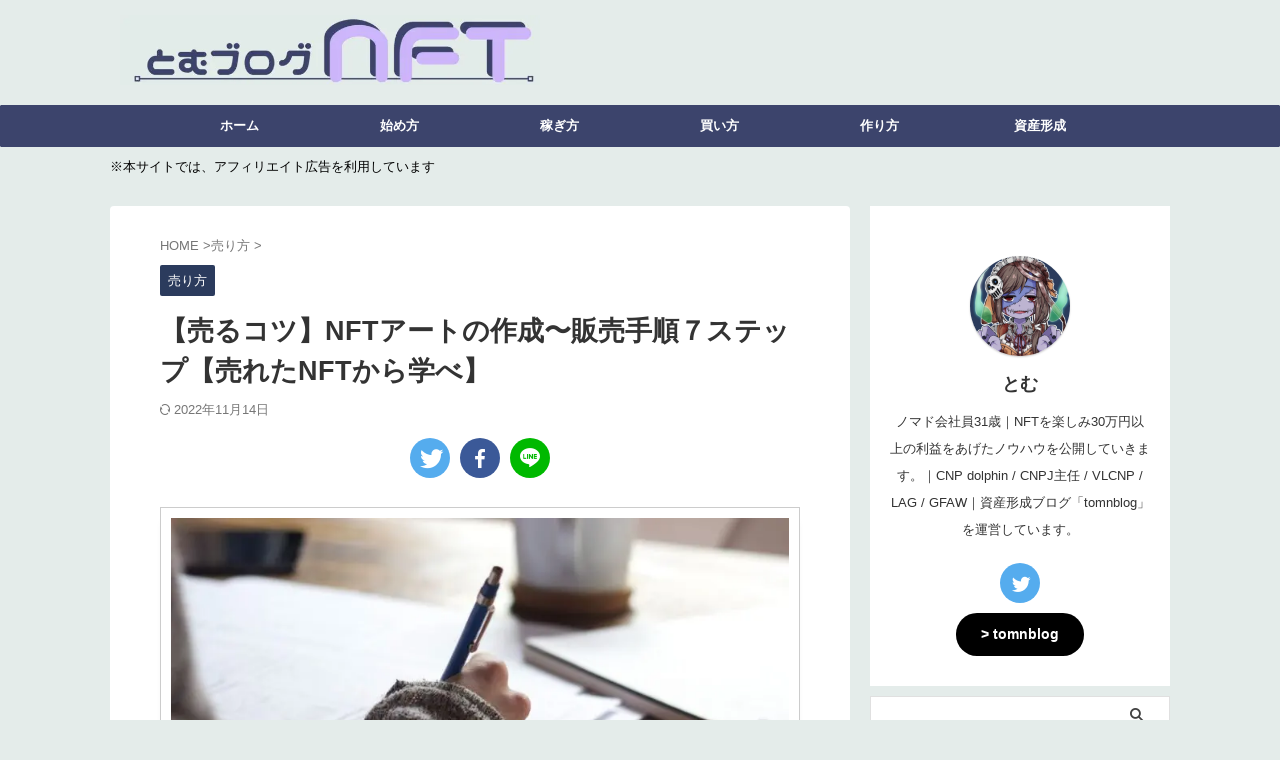

--- FILE ---
content_type: text/html; charset=UTF-8
request_url: http://nft.tomnblog.com/lets-create-a-popular-nft/
body_size: 32734
content:
<!DOCTYPE html> <!--[if lt IE 7]><html class="ie6" lang="ja"> <![endif]--> <!--[if IE 7]><html class="i7" lang="ja"> <![endif]--> <!--[if IE 8]><html class="ie" lang="ja"> <![endif]--> <!--[if gt IE 8]><!--><html lang="ja" class="s-navi-search-overlay"> <!--<![endif]--><head prefix="og: http://ogp.me/ns# fb: http://ogp.me/ns/fb# article: http://ogp.me/ns/article#"><meta charset="UTF-8" ><meta name="viewport" content="width=device-width,initial-scale=1.0,user-scalable=no,viewport-fit=cover"><meta name="format-detection" content="telephone=no" ><meta name="referrer" content="no-referrer-when-downgrade"/><link rel="alternate" type="application/rss+xml" title="とむブログNFT RSS Feed" href="http://nft.tomnblog.com/feed/" /><link rel="pingback" href="http://nft.tomnblog.com/xmlrpc.php" > <!--[if lt IE 9]> <script src="http://nft.tomnblog.com/wp-content/themes/affinger/js/html5shiv.js"></script> <![endif]--> <script data-cfasync="false" data-no-defer="1">var ewww_webp_supported=!1;function check_webp_feature(A,e){var w;e=void 0!==e?e:function(){},ewww_webp_supported?e(ewww_webp_supported):((w=new Image).onload=function(){ewww_webp_supported=0<w.width&&0<w.height,e&&e(ewww_webp_supported)},w.onerror=function(){e&&e(!1)},w.src="data:image/webp;base64,"+{alpha:"UklGRkoAAABXRUJQVlA4WAoAAAAQAAAAAAAAAAAAQUxQSAwAAAARBxAR/Q9ERP8DAABWUDggGAAAABQBAJ0BKgEAAQAAAP4AAA3AAP7mtQAAAA=="}[A])}check_webp_feature("alpha");</script><script data-cfasync="false" data-no-defer="1">var Arrive=function(c,w){"use strict";if(c.MutationObserver&&"undefined"!=typeof HTMLElement){var r,a=0,u=(r=HTMLElement.prototype.matches||HTMLElement.prototype.webkitMatchesSelector||HTMLElement.prototype.mozMatchesSelector||HTMLElement.prototype.msMatchesSelector,{matchesSelector:function(e,t){return e instanceof HTMLElement&&r.call(e,t)},addMethod:function(e,t,r){var a=e[t];e[t]=function(){return r.length==arguments.length?r.apply(this,arguments):"function"==typeof a?a.apply(this,arguments):void 0}},callCallbacks:function(e,t){t&&t.options.onceOnly&&1==t.firedElems.length&&(e=[e[0]]);for(var r,a=0;r=e[a];a++)r&&r.callback&&r.callback.call(r.elem,r.elem);t&&t.options.onceOnly&&1==t.firedElems.length&&t.me.unbindEventWithSelectorAndCallback.call(t.target,t.selector,t.callback)},checkChildNodesRecursively:function(e,t,r,a){for(var i,n=0;i=e[n];n++)r(i,t,a)&&a.push({callback:t.callback,elem:i}),0<i.childNodes.length&&u.checkChildNodesRecursively(i.childNodes,t,r,a)},mergeArrays:function(e,t){var r,a={};for(r in e)e.hasOwnProperty(r)&&(a[r]=e[r]);for(r in t)t.hasOwnProperty(r)&&(a[r]=t[r]);return a},toElementsArray:function(e){return e=void 0!==e&&("number"!=typeof e.length||e===c)?[e]:e}}),e=(l.prototype.addEvent=function(e,t,r,a){a={target:e,selector:t,options:r,callback:a,firedElems:[]};return this._beforeAdding&&this._beforeAdding(a),this._eventsBucket.push(a),a},l.prototype.removeEvent=function(e){for(var t,r=this._eventsBucket.length-1;t=this._eventsBucket[r];r--)e(t)&&(this._beforeRemoving&&this._beforeRemoving(t),(t=this._eventsBucket.splice(r,1))&&t.length&&(t[0].callback=null))},l.prototype.beforeAdding=function(e){this._beforeAdding=e},l.prototype.beforeRemoving=function(e){this._beforeRemoving=e},l),t=function(i,n){var o=new e,l=this,s={fireOnAttributesModification:!1};return o.beforeAdding(function(t){var e=t.target;e!==c.document&&e!==c||(e=document.getElementsByTagName("html")[0]);var r=new MutationObserver(function(e){n.call(this,e,t)}),a=i(t.options);r.observe(e,a),t.observer=r,t.me=l}),o.beforeRemoving(function(e){e.observer.disconnect()}),this.bindEvent=function(e,t,r){t=u.mergeArrays(s,t);for(var a=u.toElementsArray(this),i=0;i<a.length;i++)o.addEvent(a[i],e,t,r)},this.unbindEvent=function(){var r=u.toElementsArray(this);o.removeEvent(function(e){for(var t=0;t<r.length;t++)if(this===w||e.target===r[t])return!0;return!1})},this.unbindEventWithSelectorOrCallback=function(r){var a=u.toElementsArray(this),i=r,e="function"==typeof r?function(e){for(var t=0;t<a.length;t++)if((this===w||e.target===a[t])&&e.callback===i)return!0;return!1}:function(e){for(var t=0;t<a.length;t++)if((this===w||e.target===a[t])&&e.selector===r)return!0;return!1};o.removeEvent(e)},this.unbindEventWithSelectorAndCallback=function(r,a){var i=u.toElementsArray(this);o.removeEvent(function(e){for(var t=0;t<i.length;t++)if((this===w||e.target===i[t])&&e.selector===r&&e.callback===a)return!0;return!1})},this},i=new function(){var s={fireOnAttributesModification:!1,onceOnly:!1,existing:!1};function n(e,t,r){return!(!u.matchesSelector(e,t.selector)||(e._id===w&&(e._id=a++),-1!=t.firedElems.indexOf(e._id)))&&(t.firedElems.push(e._id),!0)}var c=(i=new t(function(e){var t={attributes:!1,childList:!0,subtree:!0};return e.fireOnAttributesModification&&(t.attributes=!0),t},function(e,i){e.forEach(function(e){var t=e.addedNodes,r=e.target,a=[];null!==t&&0<t.length?u.checkChildNodesRecursively(t,i,n,a):"attributes"===e.type&&n(r,i)&&a.push({callback:i.callback,elem:r}),u.callCallbacks(a,i)})})).bindEvent;return i.bindEvent=function(e,t,r){t=void 0===r?(r=t,s):u.mergeArrays(s,t);var a=u.toElementsArray(this);if(t.existing){for(var i=[],n=0;n<a.length;n++)for(var o=a[n].querySelectorAll(e),l=0;l<o.length;l++)i.push({callback:r,elem:o[l]});if(t.onceOnly&&i.length)return r.call(i[0].elem,i[0].elem);setTimeout(u.callCallbacks,1,i)}c.call(this,e,t,r)},i},o=new function(){var a={};function i(e,t){return u.matchesSelector(e,t.selector)}var n=(o=new t(function(){return{childList:!0,subtree:!0}},function(e,r){e.forEach(function(e){var t=e.removedNodes,e=[];null!==t&&0<t.length&&u.checkChildNodesRecursively(t,r,i,e),u.callCallbacks(e,r)})})).bindEvent;return o.bindEvent=function(e,t,r){t=void 0===r?(r=t,a):u.mergeArrays(a,t),n.call(this,e,t,r)},o};d(HTMLElement.prototype),d(NodeList.prototype),d(HTMLCollection.prototype),d(HTMLDocument.prototype),d(Window.prototype);var n={};return s(i,n,"unbindAllArrive"),s(o,n,"unbindAllLeave"),n}function l(){this._eventsBucket=[],this._beforeAdding=null,this._beforeRemoving=null}function s(e,t,r){u.addMethod(t,r,e.unbindEvent),u.addMethod(t,r,e.unbindEventWithSelectorOrCallback),u.addMethod(t,r,e.unbindEventWithSelectorAndCallback)}function d(e){e.arrive=i.bindEvent,s(i,e,"unbindArrive"),e.leave=o.bindEvent,s(o,e,"unbindLeave")}}(window,void 0),ewww_webp_supported=!1;function check_webp_feature(e,t){var r;ewww_webp_supported?t(ewww_webp_supported):((r=new Image).onload=function(){ewww_webp_supported=0<r.width&&0<r.height,t(ewww_webp_supported)},r.onerror=function(){t(!1)},r.src="data:image/webp;base64,"+{alpha:"UklGRkoAAABXRUJQVlA4WAoAAAAQAAAAAAAAAAAAQUxQSAwAAAARBxAR/Q9ERP8DAABWUDggGAAAABQBAJ0BKgEAAQAAAP4AAA3AAP7mtQAAAA==",animation:"UklGRlIAAABXRUJQVlA4WAoAAAASAAAAAAAAAAAAQU5JTQYAAAD/////AABBTk1GJgAAAAAAAAAAAAAAAAAAAGQAAABWUDhMDQAAAC8AAAAQBxAREYiI/gcA"}[e])}function ewwwLoadImages(e){if(e){for(var t=document.querySelectorAll(".batch-image img, .image-wrapper a, .ngg-pro-masonry-item a, .ngg-galleria-offscreen-seo-wrapper a"),r=0,a=t.length;r<a;r++)ewwwAttr(t[r],"data-src",t[r].getAttribute("data-webp")),ewwwAttr(t[r],"data-thumbnail",t[r].getAttribute("data-webp-thumbnail"));for(var i=document.querySelectorAll(".rev_slider ul li"),r=0,a=i.length;r<a;r++){ewwwAttr(i[r],"data-thumb",i[r].getAttribute("data-webp-thumb"));for(var n=1;n<11;)ewwwAttr(i[r],"data-param"+n,i[r].getAttribute("data-webp-param"+n)),n++}for(r=0,a=(i=document.querySelectorAll(".rev_slider img")).length;r<a;r++)ewwwAttr(i[r],"data-lazyload",i[r].getAttribute("data-webp-lazyload"));for(var o=document.querySelectorAll("div.woocommerce-product-gallery__image"),r=0,a=o.length;r<a;r++)ewwwAttr(o[r],"data-thumb",o[r].getAttribute("data-webp-thumb"))}for(var l=document.querySelectorAll("video"),r=0,a=l.length;r<a;r++)ewwwAttr(l[r],"poster",e?l[r].getAttribute("data-poster-webp"):l[r].getAttribute("data-poster-image"));for(var s,c=document.querySelectorAll("img.ewww_webp_lazy_load"),r=0,a=c.length;r<a;r++)e&&(ewwwAttr(c[r],"data-lazy-srcset",c[r].getAttribute("data-lazy-srcset-webp")),ewwwAttr(c[r],"data-srcset",c[r].getAttribute("data-srcset-webp")),ewwwAttr(c[r],"data-lazy-src",c[r].getAttribute("data-lazy-src-webp")),ewwwAttr(c[r],"data-src",c[r].getAttribute("data-src-webp")),ewwwAttr(c[r],"data-orig-file",c[r].getAttribute("data-webp-orig-file")),ewwwAttr(c[r],"data-medium-file",c[r].getAttribute("data-webp-medium-file")),ewwwAttr(c[r],"data-large-file",c[r].getAttribute("data-webp-large-file")),null!=(s=c[r].getAttribute("srcset"))&&!1!==s&&s.includes("R0lGOD")&&ewwwAttr(c[r],"src",c[r].getAttribute("data-lazy-src-webp"))),c[r].className=c[r].className.replace(/\bewww_webp_lazy_load\b/,"");for(var w=document.querySelectorAll(".ewww_webp"),r=0,a=w.length;r<a;r++)e?(ewwwAttr(w[r],"srcset",w[r].getAttribute("data-srcset-webp")),ewwwAttr(w[r],"src",w[r].getAttribute("data-src-webp")),ewwwAttr(w[r],"data-orig-file",w[r].getAttribute("data-webp-orig-file")),ewwwAttr(w[r],"data-medium-file",w[r].getAttribute("data-webp-medium-file")),ewwwAttr(w[r],"data-large-file",w[r].getAttribute("data-webp-large-file")),ewwwAttr(w[r],"data-large_image",w[r].getAttribute("data-webp-large_image")),ewwwAttr(w[r],"data-src",w[r].getAttribute("data-webp-src"))):(ewwwAttr(w[r],"srcset",w[r].getAttribute("data-srcset-img")),ewwwAttr(w[r],"src",w[r].getAttribute("data-src-img"))),w[r].className=w[r].className.replace(/\bewww_webp\b/,"ewww_webp_loaded");window.jQuery&&jQuery.fn.isotope&&jQuery.fn.imagesLoaded&&(jQuery(".fusion-posts-container-infinite").imagesLoaded(function(){jQuery(".fusion-posts-container-infinite").hasClass("isotope")&&jQuery(".fusion-posts-container-infinite").isotope()}),jQuery(".fusion-portfolio:not(.fusion-recent-works) .fusion-portfolio-wrapper").imagesLoaded(function(){jQuery(".fusion-portfolio:not(.fusion-recent-works) .fusion-portfolio-wrapper").isotope()}))}function ewwwWebPInit(e){ewwwLoadImages(e),ewwwNggLoadGalleries(e),document.arrive(".ewww_webp",function(){ewwwLoadImages(e)}),document.arrive(".ewww_webp_lazy_load",function(){ewwwLoadImages(e)}),document.arrive("videos",function(){ewwwLoadImages(e)}),"loading"==document.readyState?document.addEventListener("DOMContentLoaded",ewwwJSONParserInit):("undefined"!=typeof galleries&&ewwwNggParseGalleries(e),ewwwWooParseVariations(e))}function ewwwAttr(e,t,r){null!=r&&!1!==r&&e.setAttribute(t,r)}function ewwwJSONParserInit(){"undefined"!=typeof galleries&&check_webp_feature("alpha",ewwwNggParseGalleries),check_webp_feature("alpha",ewwwWooParseVariations)}function ewwwWooParseVariations(e){if(e)for(var t=document.querySelectorAll("form.variations_form"),r=0,a=t.length;r<a;r++){var i=t[r].getAttribute("data-product_variations"),n=!1;try{for(var o in i=JSON.parse(i))void 0!==i[o]&&void 0!==i[o].image&&(void 0!==i[o].image.src_webp&&(i[o].image.src=i[o].image.src_webp,n=!0),void 0!==i[o].image.srcset_webp&&(i[o].image.srcset=i[o].image.srcset_webp,n=!0),void 0!==i[o].image.full_src_webp&&(i[o].image.full_src=i[o].image.full_src_webp,n=!0),void 0!==i[o].image.gallery_thumbnail_src_webp&&(i[o].image.gallery_thumbnail_src=i[o].image.gallery_thumbnail_src_webp,n=!0),void 0!==i[o].image.thumb_src_webp&&(i[o].image.thumb_src=i[o].image.thumb_src_webp,n=!0));n&&ewwwAttr(t[r],"data-product_variations",JSON.stringify(i))}catch(e){}}}function ewwwNggParseGalleries(e){if(e)for(var t in galleries){var r=galleries[t];galleries[t].images_list=ewwwNggParseImageList(r.images_list)}}function ewwwNggLoadGalleries(e){e&&document.addEventListener("ngg.galleria.themeadded",function(e,t){window.ngg_galleria._create_backup=window.ngg_galleria.create,window.ngg_galleria.create=function(e,t){var r=$(e).data("id");return galleries["gallery_"+r].images_list=ewwwNggParseImageList(galleries["gallery_"+r].images_list),window.ngg_galleria._create_backup(e,t)}})}function ewwwNggParseImageList(e){for(var t in e){var r=e[t];if(void 0!==r["image-webp"]&&(e[t].image=r["image-webp"],delete e[t]["image-webp"]),void 0!==r["thumb-webp"]&&(e[t].thumb=r["thumb-webp"],delete e[t]["thumb-webp"]),void 0!==r.full_image_webp&&(e[t].full_image=r.full_image_webp,delete e[t].full_image_webp),void 0!==r.srcsets)for(var a in r.srcsets)nggSrcset=r.srcsets[a],void 0!==r.srcsets[a+"-webp"]&&(e[t].srcsets[a]=r.srcsets[a+"-webp"],delete e[t].srcsets[a+"-webp"]);if(void 0!==r.full_srcsets)for(var i in r.full_srcsets)nggFSrcset=r.full_srcsets[i],void 0!==r.full_srcsets[i+"-webp"]&&(e[t].full_srcsets[i]=r.full_srcsets[i+"-webp"],delete e[t].full_srcsets[i+"-webp"])}return e}check_webp_feature("alpha",ewwwWebPInit);</script><meta name='robots' content='max-image-preview:large' /><title>【売るコツ】NFTアートの作成〜販売手順７ステップ【売れたNFTから学べ】 - とむブログNFT</title><link rel='dns-prefetch' href='//ajax.googleapis.com' /><link rel='dns-prefetch' href='//s.w.org' />  <script
				src="//www.googletagmanager.com/gtag/js?id=G-FMD9Q7VYWD"  data-cfasync="false" data-wpfc-render="false" type="text/javascript" async></script> <script data-cfasync="false" data-wpfc-render="false" type="text/javascript">var mi_version = '8.10.0';
				var mi_track_user = true;
				var mi_no_track_reason = '';
				
								var disableStrs = [
										'ga-disable-G-FMD9Q7VYWD',
														];

				/* Function to detect opted out users */
				function __gtagTrackerIsOptedOut() {
					for (var index = 0; index < disableStrs.length; index++) {
						if (document.cookie.indexOf(disableStrs[index] + '=true') > -1) {
							return true;
						}
					}

					return false;
				}

				/* Disable tracking if the opt-out cookie exists. */
				if (__gtagTrackerIsOptedOut()) {
					for (var index = 0; index < disableStrs.length; index++) {
						window[disableStrs[index]] = true;
					}
				}

				/* Opt-out function */
				function __gtagTrackerOptout() {
					for (var index = 0; index < disableStrs.length; index++) {
						document.cookie = disableStrs[index] + '=true; expires=Thu, 31 Dec 2099 23:59:59 UTC; path=/';
						window[disableStrs[index]] = true;
					}
				}

				if ('undefined' === typeof gaOptout) {
					function gaOptout() {
						__gtagTrackerOptout();
					}
				}
								window.dataLayer = window.dataLayer || [];

				window.MonsterInsightsDualTracker = {
					helpers: {},
					trackers: {},
				};
				if (mi_track_user) {
					function __gtagDataLayer() {
						dataLayer.push(arguments);
					}

					function __gtagTracker(type, name, parameters) {
						if (!parameters) {
							parameters = {};
						}

						if (parameters.send_to) {
							__gtagDataLayer.apply(null, arguments);
							return;
						}

						if (type === 'event') {
														parameters.send_to = monsterinsights_frontend.v4_id;
							var hookName = name;
							if (typeof parameters['event_category'] !== 'undefined') {
								hookName = parameters['event_category'] + ':' + name;
							}

							if (typeof MonsterInsightsDualTracker.trackers[hookName] !== 'undefined') {
								MonsterInsightsDualTracker.trackers[hookName](parameters);
							} else {
								__gtagDataLayer('event', name, parameters);
							}
							
													} else {
							__gtagDataLayer.apply(null, arguments);
						}
					}

					__gtagTracker('js', new Date());
					__gtagTracker('set', {
						'developer_id.dZGIzZG': true,
											});
										__gtagTracker('config', 'G-FMD9Q7VYWD', {"forceSSL":"true","link_attribution":"true"} );
															window.gtag = __gtagTracker;										(function () {
						/* https://developers.google.com/analytics/devguides/collection/analyticsjs/ */
						/* ga and __gaTracker compatibility shim. */
						var noopfn = function () {
							return null;
						};
						var newtracker = function () {
							return new Tracker();
						};
						var Tracker = function () {
							return null;
						};
						var p = Tracker.prototype;
						p.get = noopfn;
						p.set = noopfn;
						p.send = function () {
							var args = Array.prototype.slice.call(arguments);
							args.unshift('send');
							__gaTracker.apply(null, args);
						};
						var __gaTracker = function () {
							var len = arguments.length;
							if (len === 0) {
								return;
							}
							var f = arguments[len - 1];
							if (typeof f !== 'object' || f === null || typeof f.hitCallback !== 'function') {
								if ('send' === arguments[0]) {
									var hitConverted, hitObject = false, action;
									if ('event' === arguments[1]) {
										if ('undefined' !== typeof arguments[3]) {
											hitObject = {
												'eventAction': arguments[3],
												'eventCategory': arguments[2],
												'eventLabel': arguments[4],
												'value': arguments[5] ? arguments[5] : 1,
											}
										}
									}
									if ('pageview' === arguments[1]) {
										if ('undefined' !== typeof arguments[2]) {
											hitObject = {
												'eventAction': 'page_view',
												'page_path': arguments[2],
											}
										}
									}
									if (typeof arguments[2] === 'object') {
										hitObject = arguments[2];
									}
									if (typeof arguments[5] === 'object') {
										Object.assign(hitObject, arguments[5]);
									}
									if ('undefined' !== typeof arguments[1].hitType) {
										hitObject = arguments[1];
										if ('pageview' === hitObject.hitType) {
											hitObject.eventAction = 'page_view';
										}
									}
									if (hitObject) {
										action = 'timing' === arguments[1].hitType ? 'timing_complete' : hitObject.eventAction;
										hitConverted = mapArgs(hitObject);
										__gtagTracker('event', action, hitConverted);
									}
								}
								return;
							}

							function mapArgs(args) {
								var arg, hit = {};
								var gaMap = {
									'eventCategory': 'event_category',
									'eventAction': 'event_action',
									'eventLabel': 'event_label',
									'eventValue': 'event_value',
									'nonInteraction': 'non_interaction',
									'timingCategory': 'event_category',
									'timingVar': 'name',
									'timingValue': 'value',
									'timingLabel': 'event_label',
									'page': 'page_path',
									'location': 'page_location',
									'title': 'page_title',
								};
								for (arg in args) {
																		if (!(!args.hasOwnProperty(arg) || !gaMap.hasOwnProperty(arg))) {
										hit[gaMap[arg]] = args[arg];
									} else {
										hit[arg] = args[arg];
									}
								}
								return hit;
							}

							try {
								f.hitCallback();
							} catch (ex) {
							}
						};
						__gaTracker.create = newtracker;
						__gaTracker.getByName = newtracker;
						__gaTracker.getAll = function () {
							return [];
						};
						__gaTracker.remove = noopfn;
						__gaTracker.loaded = true;
						window['__gaTracker'] = __gaTracker;
					})();
									} else {
										console.log("");
					(function () {
						function __gtagTracker() {
							return null;
						}

						window['__gtagTracker'] = __gtagTracker;
						window['gtag'] = __gtagTracker;
					})();
									}</script>  <script type="text/javascript">window._wpemojiSettings = {"baseUrl":"https:\/\/s.w.org\/images\/core\/emoji\/14.0.0\/72x72\/","ext":".png","svgUrl":"https:\/\/s.w.org\/images\/core\/emoji\/14.0.0\/svg\/","svgExt":".svg","source":{"concatemoji":"http:\/\/nft.tomnblog.com\/wp-includes\/js\/wp-emoji-release.min.js?ver=6.0.2"}};
/*! This file is auto-generated */
!function(e,a,t){var n,r,o,i=a.createElement("canvas"),p=i.getContext&&i.getContext("2d");function s(e,t){var a=String.fromCharCode,e=(p.clearRect(0,0,i.width,i.height),p.fillText(a.apply(this,e),0,0),i.toDataURL());return p.clearRect(0,0,i.width,i.height),p.fillText(a.apply(this,t),0,0),e===i.toDataURL()}function c(e){var t=a.createElement("script");t.src=e,t.defer=t.type="text/javascript",a.getElementsByTagName("head")[0].appendChild(t)}for(o=Array("flag","emoji"),t.supports={everything:!0,everythingExceptFlag:!0},r=0;r<o.length;r++)t.supports[o[r]]=function(e){if(!p||!p.fillText)return!1;switch(p.textBaseline="top",p.font="600 32px Arial",e){case"flag":return s([127987,65039,8205,9895,65039],[127987,65039,8203,9895,65039])?!1:!s([55356,56826,55356,56819],[55356,56826,8203,55356,56819])&&!s([55356,57332,56128,56423,56128,56418,56128,56421,56128,56430,56128,56423,56128,56447],[55356,57332,8203,56128,56423,8203,56128,56418,8203,56128,56421,8203,56128,56430,8203,56128,56423,8203,56128,56447]);case"emoji":return!s([129777,127995,8205,129778,127999],[129777,127995,8203,129778,127999])}return!1}(o[r]),t.supports.everything=t.supports.everything&&t.supports[o[r]],"flag"!==o[r]&&(t.supports.everythingExceptFlag=t.supports.everythingExceptFlag&&t.supports[o[r]]);t.supports.everythingExceptFlag=t.supports.everythingExceptFlag&&!t.supports.flag,t.DOMReady=!1,t.readyCallback=function(){t.DOMReady=!0},t.supports.everything||(n=function(){t.readyCallback()},a.addEventListener?(a.addEventListener("DOMContentLoaded",n,!1),e.addEventListener("load",n,!1)):(e.attachEvent("onload",n),a.attachEvent("onreadystatechange",function(){"complete"===a.readyState&&t.readyCallback()})),(e=t.source||{}).concatemoji?c(e.concatemoji):e.wpemoji&&e.twemoji&&(c(e.twemoji),c(e.wpemoji)))}(window,document,window._wpemojiSettings);</script> <style type="text/css">img.wp-smiley,
img.emoji {
	display: inline !important;
	border: none !important;
	box-shadow: none !important;
	height: 1em !important;
	width: 1em !important;
	margin: 0 0.07em !important;
	vertical-align: -0.1em !important;
	background: none !important;
	padding: 0 !important;
}</style><link rel='stylesheet' id='wp-block-library-css'  href='http://nft.tomnblog.com/wp-includes/css/dist/block-library/style.min.css?ver=6.0.2' type='text/css' media='all' /><style id='global-styles-inline-css' type='text/css'>body{--wp--preset--color--black: #000000;--wp--preset--color--cyan-bluish-gray: #abb8c3;--wp--preset--color--white: #ffffff;--wp--preset--color--pale-pink: #f78da7;--wp--preset--color--vivid-red: #cf2e2e;--wp--preset--color--luminous-vivid-orange: #ff6900;--wp--preset--color--luminous-vivid-amber: #fcb900;--wp--preset--color--light-green-cyan: #eefaff;--wp--preset--color--vivid-green-cyan: #00d084;--wp--preset--color--pale-cyan-blue: #8ed1fc;--wp--preset--color--vivid-cyan-blue: #0693e3;--wp--preset--color--vivid-purple: #9b51e0;--wp--preset--color--soft-red: #e92f3d;--wp--preset--color--light-grayish-red: #fdf0f2;--wp--preset--color--vivid-yellow: #ffc107;--wp--preset--color--very-pale-yellow: #fffde7;--wp--preset--color--very-light-gray: #fafafa;--wp--preset--color--very-dark-gray: #313131;--wp--preset--color--original-color-a: #00B900;--wp--preset--color--original-color-b: #f4fff4;--wp--preset--color--original-color-c: #F3E5F5;--wp--preset--color--original-color-d: #9E9D24;--wp--preset--gradient--vivid-cyan-blue-to-vivid-purple: linear-gradient(135deg,rgba(6,147,227,1) 0%,rgb(155,81,224) 100%);--wp--preset--gradient--light-green-cyan-to-vivid-green-cyan: linear-gradient(135deg,rgb(122,220,180) 0%,rgb(0,208,130) 100%);--wp--preset--gradient--luminous-vivid-amber-to-luminous-vivid-orange: linear-gradient(135deg,rgba(252,185,0,1) 0%,rgba(255,105,0,1) 100%);--wp--preset--gradient--luminous-vivid-orange-to-vivid-red: linear-gradient(135deg,rgba(255,105,0,1) 0%,rgb(207,46,46) 100%);--wp--preset--gradient--very-light-gray-to-cyan-bluish-gray: linear-gradient(135deg,rgb(238,238,238) 0%,rgb(169,184,195) 100%);--wp--preset--gradient--cool-to-warm-spectrum: linear-gradient(135deg,rgb(74,234,220) 0%,rgb(151,120,209) 20%,rgb(207,42,186) 40%,rgb(238,44,130) 60%,rgb(251,105,98) 80%,rgb(254,248,76) 100%);--wp--preset--gradient--blush-light-purple: linear-gradient(135deg,rgb(255,206,236) 0%,rgb(152,150,240) 100%);--wp--preset--gradient--blush-bordeaux: linear-gradient(135deg,rgb(254,205,165) 0%,rgb(254,45,45) 50%,rgb(107,0,62) 100%);--wp--preset--gradient--luminous-dusk: linear-gradient(135deg,rgb(255,203,112) 0%,rgb(199,81,192) 50%,rgb(65,88,208) 100%);--wp--preset--gradient--pale-ocean: linear-gradient(135deg,rgb(255,245,203) 0%,rgb(182,227,212) 50%,rgb(51,167,181) 100%);--wp--preset--gradient--electric-grass: linear-gradient(135deg,rgb(202,248,128) 0%,rgb(113,206,126) 100%);--wp--preset--gradient--midnight: linear-gradient(135deg,rgb(2,3,129) 0%,rgb(40,116,252) 100%);--wp--preset--duotone--dark-grayscale: url('#wp-duotone-dark-grayscale');--wp--preset--duotone--grayscale: url('#wp-duotone-grayscale');--wp--preset--duotone--purple-yellow: url('#wp-duotone-purple-yellow');--wp--preset--duotone--blue-red: url('#wp-duotone-blue-red');--wp--preset--duotone--midnight: url('#wp-duotone-midnight');--wp--preset--duotone--magenta-yellow: url('#wp-duotone-magenta-yellow');--wp--preset--duotone--purple-green: url('#wp-duotone-purple-green');--wp--preset--duotone--blue-orange: url('#wp-duotone-blue-orange');--wp--preset--font-size--small: .8em;--wp--preset--font-size--medium: 20px;--wp--preset--font-size--large: 1.5em;--wp--preset--font-size--x-large: 42px;--wp--preset--font-size--st-regular: 1em;--wp--preset--font-size--huge: 3em;}.has-black-color{color: var(--wp--preset--color--black) !important;}.has-cyan-bluish-gray-color{color: var(--wp--preset--color--cyan-bluish-gray) !important;}.has-white-color{color: var(--wp--preset--color--white) !important;}.has-pale-pink-color{color: var(--wp--preset--color--pale-pink) !important;}.has-vivid-red-color{color: var(--wp--preset--color--vivid-red) !important;}.has-luminous-vivid-orange-color{color: var(--wp--preset--color--luminous-vivid-orange) !important;}.has-luminous-vivid-amber-color{color: var(--wp--preset--color--luminous-vivid-amber) !important;}.has-light-green-cyan-color{color: var(--wp--preset--color--light-green-cyan) !important;}.has-vivid-green-cyan-color{color: var(--wp--preset--color--vivid-green-cyan) !important;}.has-pale-cyan-blue-color{color: var(--wp--preset--color--pale-cyan-blue) !important;}.has-vivid-cyan-blue-color{color: var(--wp--preset--color--vivid-cyan-blue) !important;}.has-vivid-purple-color{color: var(--wp--preset--color--vivid-purple) !important;}.has-black-background-color{background-color: var(--wp--preset--color--black) !important;}.has-cyan-bluish-gray-background-color{background-color: var(--wp--preset--color--cyan-bluish-gray) !important;}.has-white-background-color{background-color: var(--wp--preset--color--white) !important;}.has-pale-pink-background-color{background-color: var(--wp--preset--color--pale-pink) !important;}.has-vivid-red-background-color{background-color: var(--wp--preset--color--vivid-red) !important;}.has-luminous-vivid-orange-background-color{background-color: var(--wp--preset--color--luminous-vivid-orange) !important;}.has-luminous-vivid-amber-background-color{background-color: var(--wp--preset--color--luminous-vivid-amber) !important;}.has-light-green-cyan-background-color{background-color: var(--wp--preset--color--light-green-cyan) !important;}.has-vivid-green-cyan-background-color{background-color: var(--wp--preset--color--vivid-green-cyan) !important;}.has-pale-cyan-blue-background-color{background-color: var(--wp--preset--color--pale-cyan-blue) !important;}.has-vivid-cyan-blue-background-color{background-color: var(--wp--preset--color--vivid-cyan-blue) !important;}.has-vivid-purple-background-color{background-color: var(--wp--preset--color--vivid-purple) !important;}.has-black-border-color{border-color: var(--wp--preset--color--black) !important;}.has-cyan-bluish-gray-border-color{border-color: var(--wp--preset--color--cyan-bluish-gray) !important;}.has-white-border-color{border-color: var(--wp--preset--color--white) !important;}.has-pale-pink-border-color{border-color: var(--wp--preset--color--pale-pink) !important;}.has-vivid-red-border-color{border-color: var(--wp--preset--color--vivid-red) !important;}.has-luminous-vivid-orange-border-color{border-color: var(--wp--preset--color--luminous-vivid-orange) !important;}.has-luminous-vivid-amber-border-color{border-color: var(--wp--preset--color--luminous-vivid-amber) !important;}.has-light-green-cyan-border-color{border-color: var(--wp--preset--color--light-green-cyan) !important;}.has-vivid-green-cyan-border-color{border-color: var(--wp--preset--color--vivid-green-cyan) !important;}.has-pale-cyan-blue-border-color{border-color: var(--wp--preset--color--pale-cyan-blue) !important;}.has-vivid-cyan-blue-border-color{border-color: var(--wp--preset--color--vivid-cyan-blue) !important;}.has-vivid-purple-border-color{border-color: var(--wp--preset--color--vivid-purple) !important;}.has-vivid-cyan-blue-to-vivid-purple-gradient-background{background: var(--wp--preset--gradient--vivid-cyan-blue-to-vivid-purple) !important;}.has-light-green-cyan-to-vivid-green-cyan-gradient-background{background: var(--wp--preset--gradient--light-green-cyan-to-vivid-green-cyan) !important;}.has-luminous-vivid-amber-to-luminous-vivid-orange-gradient-background{background: var(--wp--preset--gradient--luminous-vivid-amber-to-luminous-vivid-orange) !important;}.has-luminous-vivid-orange-to-vivid-red-gradient-background{background: var(--wp--preset--gradient--luminous-vivid-orange-to-vivid-red) !important;}.has-very-light-gray-to-cyan-bluish-gray-gradient-background{background: var(--wp--preset--gradient--very-light-gray-to-cyan-bluish-gray) !important;}.has-cool-to-warm-spectrum-gradient-background{background: var(--wp--preset--gradient--cool-to-warm-spectrum) !important;}.has-blush-light-purple-gradient-background{background: var(--wp--preset--gradient--blush-light-purple) !important;}.has-blush-bordeaux-gradient-background{background: var(--wp--preset--gradient--blush-bordeaux) !important;}.has-luminous-dusk-gradient-background{background: var(--wp--preset--gradient--luminous-dusk) !important;}.has-pale-ocean-gradient-background{background: var(--wp--preset--gradient--pale-ocean) !important;}.has-electric-grass-gradient-background{background: var(--wp--preset--gradient--electric-grass) !important;}.has-midnight-gradient-background{background: var(--wp--preset--gradient--midnight) !important;}.has-small-font-size{font-size: var(--wp--preset--font-size--small) !important;}.has-medium-font-size{font-size: var(--wp--preset--font-size--medium) !important;}.has-large-font-size{font-size: var(--wp--preset--font-size--large) !important;}.has-x-large-font-size{font-size: var(--wp--preset--font-size--x-large) !important;}</style><link rel='stylesheet' id='contact-form-7-css'  href='http://nft.tomnblog.com/wp-content/cache/autoptimize/css/autoptimize_single_e6fae855021a88a0067fcc58121c594f.css?ver=5.6.4' type='text/css' media='all' /><link rel='stylesheet' id='toc-screen-css'  href='http://nft.tomnblog.com/wp-content/plugins/table-of-contents-plus/screen.min.css?ver=2106' type='text/css' media='all' /><link rel='stylesheet' id='normalize-css'  href='http://nft.tomnblog.com/wp-content/cache/autoptimize/css/autoptimize_single_faeb8312e8b6a781d4656fb96f0e2fdb.css?ver=1.5.9' type='text/css' media='all' /><link rel='stylesheet' id='st_svg-css'  href='http://nft.tomnblog.com/wp-content/cache/autoptimize/css/autoptimize_single_409f207db6346d08c94437f1e97d091e.css?ver=6.0.2' type='text/css' media='all' /><link rel='stylesheet' id='slick-css'  href='http://nft.tomnblog.com/wp-content/cache/autoptimize/css/autoptimize_single_f38b2db10e01b1572732a3191d538707.css?ver=1.8.0' type='text/css' media='all' /><link rel='stylesheet' id='slick-theme-css'  href='http://nft.tomnblog.com/wp-content/cache/autoptimize/css/autoptimize_single_f9faba678c4d6dcfdde69e5b11b37a2e.css?ver=1.8.0' type='text/css' media='all' /><link rel='stylesheet' id='style-css'  href='http://nft.tomnblog.com/wp-content/cache/autoptimize/css/autoptimize_single_5401c8216a320b471fb4c6467a96b3c7.css?ver=6.0.2' type='text/css' media='all' /><link rel='stylesheet' id='child-style-css'  href='http://nft.tomnblog.com/wp-content/themes/affinger-child/style.css?ver=6.0.2' type='text/css' media='all' /><link rel='stylesheet' id='single-css'  href='http://nft.tomnblog.com/wp-content/themes/affinger/st-rankcss.php' type='text/css' media='all' /><link rel='stylesheet' id='st-themecss-css'  href='http://nft.tomnblog.com/wp-content/themes/affinger/st-themecss-loader.php?ver=6.0.2' type='text/css' media='all' /> <script defer type='text/javascript' src='http://nft.tomnblog.com/wp-content/plugins/google-analytics-for-wordpress/assets/js/frontend-gtag.min.js?ver=8.10.0' id='monsterinsights-frontend-script-js'></script> <script data-cfasync="false" data-wpfc-render="false" type="text/javascript" id='monsterinsights-frontend-script-js-extra'>var monsterinsights_frontend = {"js_events_tracking":"true","download_extensions":"doc,pdf,ppt,zip,xls,docx,pptx,xlsx","inbound_paths":"[{\"path\":\"\\\/go\\\/\",\"label\":\"affiliate\"},{\"path\":\"\\\/recommend\\\/\",\"label\":\"affiliate\"}]","home_url":"http:\/\/nft.tomnblog.com","hash_tracking":"false","ua":"","v4_id":"G-FMD9Q7VYWD"};</script> <script type='text/javascript' src='//ajax.googleapis.com/ajax/libs/jquery/1.11.3/jquery.min.js?ver=1.11.3' id='jquery-js'></script> <link rel="https://api.w.org/" href="http://nft.tomnblog.com/wp-json/" /><link rel="alternate" type="application/json" href="http://nft.tomnblog.com/wp-json/wp/v2/posts/316" /><link rel='shortlink' href='http://nft.tomnblog.com/?p=316' /><link rel="alternate" type="application/json+oembed" href="http://nft.tomnblog.com/wp-json/oembed/1.0/embed?url=http%3A%2F%2Fnft.tomnblog.com%2Flets-create-a-popular-nft%2F" /><link rel="alternate" type="text/xml+oembed" href="http://nft.tomnblog.com/wp-json/oembed/1.0/embed?url=http%3A%2F%2Fnft.tomnblog.com%2Flets-create-a-popular-nft%2F&#038;format=xml" /><meta name="google-site-verification" content="VW9AxDH-DuMSiwXjHjqyDz1hMp4cwMkiOd8Dwqz5YzI" /><meta name="robots" content="index, follow" /><meta name="thumbnail" content="http://nft.tomnblog.com/wp-content/uploads/2022/09/tomnblog-1200-630のコピー-19.jpg"><link rel="canonical" href="http://nft.tomnblog.com/lets-create-a-popular-nft/" /> <noscript><style>.lazyload[data-src]{display:none !important;}</style></noscript><style>.lazyload{background-image:none !important;}.lazyload:before{background-image:none !important;}</style><style type="text/css" id="custom-background-css">body.custom-background { background-color: #e4ecea; }</style><link rel="icon" href="http://nft.tomnblog.com/wp-content/uploads/2022/08/cropped-unnamed-2-32x32.png" sizes="32x32" /><link rel="icon" href="http://nft.tomnblog.com/wp-content/uploads/2022/08/cropped-unnamed-2-192x192.png" sizes="192x192" /><link rel="apple-touch-icon" href="http://nft.tomnblog.com/wp-content/uploads/2022/08/cropped-unnamed-2-180x180.png" /><meta name="msapplication-TileImage" content="http://nft.tomnblog.com/wp-content/uploads/2022/08/cropped-unnamed-2-270x270.png" /><meta property="og:type" content="article"><meta property="og:title" content="【売るコツ】NFTアートの作成〜販売手順７ステップ【売れたNFTから学べ】"><meta property="og:url" content="http://nft.tomnblog.com/lets-create-a-popular-nft/"><meta property="og:description" content="こんにちは。とむ（&nbsp;@tomnblog&nbsp;）です。 こんな疑問に答えます。 この記事でわかること NFTが売れない3つの理由 売れるNFTの作成〜販売 7ステップ NFTとして売れる"><meta property="og:site_name" content="とむブログNFT"><meta property="og:image" content="http://nft.tomnblog.com/wp-content/uploads/2022/09/tomnblog-1200-630のコピー-19.jpg"><meta property="article:published_time" content="2022-09-11T11:01:29+09:00" /><meta property="article:author" content="とむ" /><meta name="twitter:card" content="summary_large_image"><meta name="twitter:site" content="@tomnblog"><meta name="twitter:title" content="【売るコツ】NFTアートの作成〜販売手順７ステップ【売れたNFTから学べ】"><meta name="twitter:description" content="こんにちは。とむ（&nbsp;@tomnblog&nbsp;）です。 こんな疑問に答えます。 この記事でわかること NFTが売れない3つの理由 売れるNFTの作成〜販売 7ステップ NFTとして売れる"><meta name="twitter:image" content="http://nft.tomnblog.com/wp-content/uploads/2022/09/tomnblog-1200-630のコピー-19.jpg">  <script>(function (window, document, $, undefined) {
		'use strict';

		var SlideBox = (function () {
			/**
			 * @param $element
			 *
			 * @constructor
			 */
			function SlideBox($element) {
				this._$element = $element;
			}

			SlideBox.prototype.$content = function () {
				return this._$element.find('[data-st-slidebox-content]');
			};

			SlideBox.prototype.$toggle = function () {
				return this._$element.find('[data-st-slidebox-toggle]');
			};

			SlideBox.prototype.$icon = function () {
				return this._$element.find('[data-st-slidebox-icon]');
			};

			SlideBox.prototype.$text = function () {
				return this._$element.find('[data-st-slidebox-text]');
			};

			SlideBox.prototype.is_expanded = function () {
				return !!(this._$element.filter('[data-st-slidebox-expanded="true"]').length);
			};

			SlideBox.prototype.expand = function () {
				var self = this;

				this.$content().slideDown()
					.promise()
					.then(function () {
						var $icon = self.$icon();
						var $text = self.$text();

						$icon.removeClass($icon.attr('data-st-slidebox-icon-collapsed'))
							.addClass($icon.attr('data-st-slidebox-icon-expanded'))

						$text.text($text.attr('data-st-slidebox-text-expanded'))

						self._$element.removeClass('is-collapsed')
							.addClass('is-expanded');

						self._$element.attr('data-st-slidebox-expanded', 'true');
					});
			};

			SlideBox.prototype.collapse = function () {
				var self = this;

				this.$content().slideUp()
					.promise()
					.then(function () {
						var $icon = self.$icon();
						var $text = self.$text();

						$icon.removeClass($icon.attr('data-st-slidebox-icon-expanded'))
							.addClass($icon.attr('data-st-slidebox-icon-collapsed'))

						$text.text($text.attr('data-st-slidebox-text-collapsed'))

						self._$element.removeClass('is-expanded')
							.addClass('is-collapsed');

						self._$element.attr('data-st-slidebox-expanded', 'false');
					});
			};

			SlideBox.prototype.toggle = function () {
				if (this.is_expanded()) {
					this.collapse();
				} else {
					this.expand();
				}
			};

			SlideBox.prototype.add_event_listeners = function () {
				var self = this;

				this.$toggle().on('click', function (event) {
					self.toggle();
				});
			};

			SlideBox.prototype.initialize = function () {
				this.add_event_listeners();
			};

			return SlideBox;
		}());

		function on_ready() {
			var slideBoxes = [];

			$('[data-st-slidebox]').each(function () {
				var $element = $(this);
				var slideBox = new SlideBox($element);

				slideBoxes.push(slideBox);

				slideBox.initialize();
			});

			return slideBoxes;
		}

		$(on_ready);
	}(window, window.document, jQuery));</script> <script>(function (window, document, $, undefined) {
		'use strict';

		$(function(){
		  $('#st-tab-menu li').on('click', function(){
			if($(this).not('active')){
			  $(this).addClass('active').siblings('li').removeClass('active');
			  var index = $('#st-tab-menu li').index(this);
			  $('#st-tab-menu + #st-tab-box div').eq(index).addClass('active').siblings('div').removeClass('active');
			}
		  });
		});
	}(window, window.document, jQuery));</script> <script>(function (window, document, $, undefined) {
		'use strict';

		$(function(){
			/* 第一階層のみの目次にクラスを挿入 */
			$("#toc_container:not(:has(ul ul))").addClass("only-toc");
			/* アコーディオンメニュー内のカテゴリにクラス追加 */
			$(".st-ac-box ul:has(.cat-item)").each(function(){
				$(this).addClass("st-ac-cat");
			});
		});
	}(window, window.document, jQuery));</script> <script>(function (window, document, $, undefined) {
		'use strict';

		$(function(){
									$('.st-star').parent('.rankh4').css('padding-bottom','5px'); // スターがある場合のランキング見出し調整
		});
	}(window, window.document, jQuery));</script> <script>(function (window, document, $, undefined) {
			'use strict';

			$(function() {
				$('.is-style-st-paragraph-kaiwa').wrapInner('<span class="st-paragraph-kaiwa-text">');
			});
		}(window, window.document, jQuery));</script> <script>(function (window, document, $, undefined) {
			'use strict';

			$(function() {
				$('.is-style-st-paragraph-kaiwa-b').wrapInner('<span class="st-paragraph-kaiwa-text">');
			});
		}(window, window.document, jQuery));</script> <script>/* Gutenbergスタイルを調整 */
	(function (window, document, $, undefined) {
		'use strict';

		$(function() {
			$( '[class^="is-style-st-paragraph-"],[class*=" is-style-st-paragraph-"]' ).wrapInner( '<span class="st-noflex"></span>' );
		});
	}(window, window.document, jQuery));</script> </head><body class="post-template-default single single-post postid-316 single-format-standard custom-background not-front-page" >
<script data-cfasync="false" data-no-defer="1">if(typeof ewww_webp_supported==="undefined"){var ewww_webp_supported=!1}if(ewww_webp_supported){document.body.classList.add("webp-support")}</script><div id="st-ami"><div id="wrapper" class=""><div id="wrapper-in"><header id=""><div id="header-full"><div id="headbox-bg"><div id="headbox"><nav id="s-navi" class="pcnone" data-st-nav data-st-nav-type="tracked"><dl class="acordion is-active" data-st-nav-primary><dt class="trigger"><p class="acordion_button"><span class="op op-menu"><i class="st-fa st-svg-menu"></i></span></p><div id="st-mobile-logo"></div></dt><dd class="acordion_tree"><div class="acordion_tree_content"><div class="menu-%e3%82%b9%e3%83%9e%e3%83%9b%e3%82%b9%e3%83%a9%e3%82%a4%e3%83%89%e3%83%a1%e3%83%8b%e3%83%a5%e3%83%bc-container"><ul id="menu-%e3%82%b9%e3%83%9e%e3%83%9b%e3%82%b9%e3%83%a9%e3%82%a4%e3%83%89%e3%83%a1%e3%83%8b%e3%83%a5%e3%83%bc" class="menu"><li id="menu-item-741" class="menu-item menu-item-type-taxonomy menu-item-object-category menu-item-741"><a href="http://nft.tomnblog.com/category/about-nft/"><span class="menu-item-label">NFTについて</span></a></li><li id="menu-item-740" class="menu-item menu-item-type-taxonomy menu-item-object-category menu-item-740"><a href="http://nft.tomnblog.com/category/begin/"><span class="menu-item-label">始め方</span></a></li><li id="menu-item-742" class="menu-item menu-item-type-taxonomy menu-item-object-category menu-item-742"><a href="http://nft.tomnblog.com/category/get-money/"><span class="menu-item-label">稼ぎ方</span></a></li><li id="menu-item-743" class="menu-item menu-item-type-taxonomy menu-item-object-category menu-item-743"><a href="http://nft.tomnblog.com/category/create/"><span class="menu-item-label">作り方</span></a></li><li id="menu-item-744" class="menu-item menu-item-type-taxonomy menu-item-object-category current-post-ancestor current-menu-parent current-post-parent menu-item-744"><a href="http://nft.tomnblog.com/category/sell/"><span class="menu-item-label">売り方</span></a></li><li id="menu-item-745" class="menu-item menu-item-type-taxonomy menu-item-object-category menu-item-745"><a href="http://nft.tomnblog.com/category/how-to-buy/"><span class="menu-item-label">買い方</span></a></li><li id="menu-item-746" class="menu-item menu-item-type-taxonomy menu-item-object-category menu-item-746"><a href="http://nft.tomnblog.com/category/collection/"><span class="menu-item-label">コレクション紹介</span></a></li><li id="menu-item-749" class="menu-item menu-item-type-post_type menu-item-object-page menu-item-749"><a href="http://nft.tomnblog.com/privacy-policy-2/"><span class="menu-item-label">プライバシープリシー及び免責事項等</span></a></li><li id="menu-item-747" class="menu-item menu-item-type-post_type menu-item-object-page menu-item-747"><a href="http://nft.tomnblog.com/contact/"><span class="menu-item-label">お問合せ</span></a></li><li id="menu-item-748" class="menu-item menu-item-type-post_type menu-item-object-page menu-item-748"><a href="http://nft.tomnblog.com/profile/"><span class="menu-item-label">運営者情報</span></a></li></ul></div><div class="clear"></div></div></dd></dl></nav><div id="header-l"><div id="st-text-logo"><p class="descr sitenametop"></p><p class="sitename"><a href="http://nft.tomnblog.com/"> <img class="sitename-bottom lazyload ewww_webp_lazy_load" src="[data-uri]" width="780" height="130" alt="とむブログNFT" data-src="http://nft.tomnblog.com/wp-content/uploads/2022/09/とむブログ.jpg" decoding="async" data-src-webp="http://nft.tomnblog.com/wp-content/uploads/2022/09/とむブログ.jpg.webp"><noscript><img class="sitename-bottom" src="http://nft.tomnblog.com/wp-content/uploads/2022/09/とむブログ.jpg" width="780" height="130" alt="とむブログNFT" data-eio="l"></noscript> </a></p></div></div><div id="header-r" class="smanone"></div></div></div><div id="gazou-wide"><div id="st-menubox"><div id="st-menuwide"><nav class="smanone clearfix"><ul id="menu-%e3%83%a1%e3%83%8b%e3%83%a5%e3%83%bc" class="menu"><li id="menu-item-18" class="menu-item menu-item-type-custom menu-item-object-custom menu-item-home menu-item-18"><a href="http://nft.tomnblog.com/">ホーム</a></li><li id="menu-item-577" class="menu-item menu-item-type-taxonomy menu-item-object-category menu-item-577"><a href="http://nft.tomnblog.com/category/begin/">始め方</a></li><li id="menu-item-710" class="menu-item menu-item-type-taxonomy menu-item-object-category menu-item-710"><a href="http://nft.tomnblog.com/category/get-money/">稼ぎ方</a></li><li id="menu-item-578" class="menu-item menu-item-type-taxonomy menu-item-object-category menu-item-578"><a href="http://nft.tomnblog.com/category/how-to-buy/">買い方</a></li><li id="menu-item-576" class="menu-item menu-item-type-taxonomy menu-item-object-category menu-item-576"><a href="http://nft.tomnblog.com/category/create/">作り方</a></li><li id="menu-item-68" class="menu-item menu-item-type-custom menu-item-object-custom menu-item-68"><a href="https://tomnblog.com/">資産形成</a></li></ul></nav></div></div><div id="st-headerbox"><div id="st-header"></div></div></div></div><div id="st-header-under-widgets-box-wrap"><div id="st-header-under-widgets-box"><div id="st_custom_html_widget-3" class="widget_text st-header-under-widgets widget_st_custom_html_widget"><div class="textwidget custom-html-widget"> <font size="2">※本サイトでは、アフィリエイト広告を利用しています</font></div></div></div></div></header><div id="content-w"><div id="st-header-post-under-box" class="st-header-post-no-data "
 style=""><div class="st-dark-cover"></div></div><div id="content" class="clearfix"><div id="contentInner"><main><article><div id="post-316" class="st-post post-316 post type-post status-publish format-standard has-post-thumbnail hentry category-sell tag-22"><div
 id="breadcrumb"><ol itemscope itemtype="http://schema.org/BreadcrumbList"><li itemprop="itemListElement" itemscope itemtype="http://schema.org/ListItem"> <a href="http://nft.tomnblog.com" itemprop="item"> <span itemprop="name">HOME</span> </a> &gt;<meta itemprop="position" content="1"/></li><li itemprop="itemListElement" itemscope itemtype="http://schema.org/ListItem"> <a href="http://nft.tomnblog.com/category/sell/" itemprop="item"> <span
 itemprop="name">売り方</span> </a> &gt;<meta itemprop="position" content="2"/></li></ol></div><p class="st-catgroup"> <a href="http://nft.tomnblog.com/category/sell/" title="View all posts in 売り方" rel="category tag"><span class="catname st-catid25">売り方</span></a></p><h1 class="entry-title">【売るコツ】NFTアートの作成〜販売手順７ステップ【売れたNFTから学べ】</h1><div class="blogbox "><p><span class="kdate"> <i class="st-fa st-svg-refresh"></i><time class="updated" datetime="2022-11-14T15:21:54+0900">2022年11月14日</time> </span></p></div><div class="st-sns-top"><div class="sns st-sns-singular"><ul class="clearfix"><li class="twitter"> <a rel="nofollow" onclick="window.open('//twitter.com/intent/tweet?url=http%3A%2F%2Fnft.tomnblog.com%2Flets-create-a-popular-nft%2F&hashtags=tomnblogNFT&text=%E3%80%90%E5%A3%B2%E3%82%8B%E3%82%B3%E3%83%84%E3%80%91NFT%E3%82%A2%E3%83%BC%E3%83%88%E3%81%AE%E4%BD%9C%E6%88%90%E3%80%9C%E8%B2%A9%E5%A3%B2%E6%89%8B%E9%A0%86%EF%BC%97%E3%82%B9%E3%83%86%E3%83%83%E3%83%97%E3%80%90%E5%A3%B2%E3%82%8C%E3%81%9FNFT%E3%81%8B%E3%82%89%E5%AD%A6%E3%81%B9%E3%80%91&via=tomnblog&tw_p=tweetbutton', '', 'width=500,height=450'); return false;"><i class="st-fa st-svg-twitter"></i><span class="snstext " >Twitter</span></a></li><li class="facebook"> <a href="//www.facebook.com/sharer.php?src=bm&u=http%3A%2F%2Fnft.tomnblog.com%2Flets-create-a-popular-nft%2F&t=%E3%80%90%E5%A3%B2%E3%82%8B%E3%82%B3%E3%83%84%E3%80%91NFT%E3%82%A2%E3%83%BC%E3%83%88%E3%81%AE%E4%BD%9C%E6%88%90%E3%80%9C%E8%B2%A9%E5%A3%B2%E6%89%8B%E9%A0%86%EF%BC%97%E3%82%B9%E3%83%86%E3%83%83%E3%83%97%E3%80%90%E5%A3%B2%E3%82%8C%E3%81%9FNFT%E3%81%8B%E3%82%89%E5%AD%A6%E3%81%B9%E3%80%91" target="_blank" rel="nofollow noopener"><i class="st-fa st-svg-facebook"></i><span class="snstext " >Share</span> </a></li><li class="line"> <a href="//line.me/R/msg/text/?%E3%80%90%E5%A3%B2%E3%82%8B%E3%82%B3%E3%83%84%E3%80%91NFT%E3%82%A2%E3%83%BC%E3%83%88%E3%81%AE%E4%BD%9C%E6%88%90%E3%80%9C%E8%B2%A9%E5%A3%B2%E6%89%8B%E9%A0%86%EF%BC%97%E3%82%B9%E3%83%86%E3%83%83%E3%83%97%E3%80%90%E5%A3%B2%E3%82%8C%E3%81%9FNFT%E3%81%8B%E3%82%89%E5%AD%A6%E3%81%B9%E3%80%91%0Ahttp%3A%2F%2Fnft.tomnblog.com%2Flets-create-a-popular-nft%2F" target="_blank" rel="nofollow noopener"><i class="st-fa st-svg-line" aria-hidden="true"></i><span class="snstext" >LINE</span></a></li></ul></div></div><div class="mainbox"><div id="nocopy" ><div class="st-photohu st-eyecatch-under"> <img width="780" height="410" src="[data-uri]" class="attachment-full size-full wp-post-image lazyload ewww_webp_lazy_load" alt="NFTを売る方法"   data-src="http://nft.tomnblog.com/wp-content/uploads/2022/09/tomnblog-1200-630のコピー-19.jpg" decoding="async" data-srcset="http://nft.tomnblog.com/wp-content/uploads/2022/09/tomnblog-1200-630のコピー-19.jpg 780w, http://nft.tomnblog.com/wp-content/uploads/2022/09/tomnblog-1200-630のコピー-19-300x158.jpg 300w, http://nft.tomnblog.com/wp-content/uploads/2022/09/tomnblog-1200-630のコピー-19-1024x538.jpg 1024w, http://nft.tomnblog.com/wp-content/uploads/2022/09/tomnblog-1200-630のコピー-19-768x403.jpg 768w" data-sizes="auto" data-src-webp="http://nft.tomnblog.com/wp-content/uploads/2022/09/tomnblog-1200-630のコピー-19.jpg.webp" data-srcset-webp="http://nft.tomnblog.com/wp-content/uploads/2022/09/tomnblog-1200-630のコピー-19.jpg.webp 780w, http://nft.tomnblog.com/wp-content/uploads/2022/09/tomnblog-1200-630のコピー-19-300x158.jpg.webp 300w, http://nft.tomnblog.com/wp-content/uploads/2022/09/tomnblog-1200-630のコピー-19-1024x538.jpg.webp 1024w, http://nft.tomnblog.com/wp-content/uploads/2022/09/tomnblog-1200-630のコピー-19-768x403.jpg.webp 768w" /><noscript><img width="780" height="410" src="http://nft.tomnblog.com/wp-content/uploads/2022/09/tomnblog-1200-630のコピー-19.jpg" class="attachment-full size-full wp-post-image" alt="NFTを売る方法" srcset="http://nft.tomnblog.com/wp-content/uploads/2022/09/tomnblog-1200-630のコピー-19.jpg 780w, http://nft.tomnblog.com/wp-content/uploads/2022/09/tomnblog-1200-630のコピー-19-300x158.jpg 300w, http://nft.tomnblog.com/wp-content/uploads/2022/09/tomnblog-1200-630のコピー-19-1024x538.jpg 1024w, http://nft.tomnblog.com/wp-content/uploads/2022/09/tomnblog-1200-630のコピー-19-768x403.jpg 768w" sizes="(max-width: 780px) 100vw, 780px" data-eio="l" /></noscript></div><div class="entry-content"><p>こんにちは。とむ（&nbsp;<a rel="noreferrer noopener" href="https://twitter.com/tomnblog" target="_blank"><strong>@tomnblog&nbsp;</strong></a>）です。</p><div class="st-kaiwa-box kaiwaicon3 clearfix"><div class="st-kaiwa-face"><img src="[data-uri]" width="60px" data-src="http://nft.tomnblog.com/wp-content/uploads/2022/08/hair_innercolor-260x300.png" decoding="async" class="lazyload ewww_webp_lazy_load" data-src-webp="http://nft.tomnblog.com/wp-content/uploads/2022/08/hair_innercolor-260x300.png.webp"><noscript><img src="http://nft.tomnblog.com/wp-content/uploads/2022/08/hair_innercolor-260x300.png" width="60px" data-eio="l"></noscript><div class="st-kaiwa-face-name"></div></div><div class="st-kaiwa-area"><div class="st-kaiwa-hukidashi"><div class="wp-block-st-blocks-st-kaiwa"><p>NFTアートを作ってみたいけど売れるか心配…。売れるNFTアートについて教えて！</p></div></div></div></div><p>こんな疑問に答えます。</p><p class="is-style-st-paragraph-pen has-st-icon has-st-icon-check has-white-background-color has-background"><strong>この記事でわかること</strong></p><ul class="has-light-green-cyan-background-color has-background"><li>NFTが売れない3つの理由</li><li>売れるNFTの作成〜販売 7ステップ</li><li>NFTとして売れるものとは</li></ul><p>（注意）<strong>かなり詳細に、具体的に</strong>書きました。読み切るのに10分ほど時間がかかります。</p><p class="is-style-st-paragraph-pen has-st-icon has-st-icon-check has-white-background-color has-background"><strong>この記事の信頼性</strong></p><p class="has-very-light-gray-background-color has-background">この記事を書いている私は、NFTに取り組んで半年。300倍でNFTを売却したこともあり、10万円以上の利益が出ています。<br>クリエイターさんを応援しながら売れるコツを調査、現在ジェネラティブNFT作成に挑戦中。</p><p>＊さらに今回は、<a href="//af.moshimo.com/af/c/click?a_id=3607993&amp;p_id=4520&amp;pc_id=11785&amp;pl_id=60768&amp;guid=ON">個人で稼ぎ、自由に生きる為の、Webマーケ入門教材【10年の知識】</a><noscript><img width="1" height="1" src="//i.moshimo.com/af/i/impression?a_id=3607993&amp;p_id=4520&amp;pc_id=11785&amp;pl_id=60768"></noscript><img class="lazyload" width="1" height="1" src='data:image/svg+xml,%3Csvg%20xmlns=%22http://www.w3.org/2000/svg%22%20viewBox=%220%200%201%201%22%3E%3C/svg%3E' data-src="//i.moshimo.com/af/i/impression?a_id=3607993&amp;p_id=4520&amp;pc_id=11785&amp;pl_id=60768">で学習を重ね、webマーケティングの知識も盛り込み、売れているNFTコレクションを研究して執筆しました。自信あります。</p><div style="height:10px" aria-hidden="true" class="wp-block-spacer"></div><p>話題のNFTを作ってみたけど、思うように売れない人、少なくないと思います。<br>Twitter上では即売り切れや完売報告などが拡散されているのに「なぜ私のコレクションは売れないの…？」と嫌になってしまうこともありますよね。</p><p>ですが、<strong>売れない＝あなたのデザインに価値がないのではありません</strong>。多くの人はwebマーケティングの知識がなく、売り方を知らないだけです。</p><p>この記事では、NFT構想設計から販売までの手順について「売れたNFTから学んだ要点を踏まえて」、7つのステップで解説します。これを読んでおくだけで売れるNFTとは何か、感覚が掴めると思います。</p><p>しっかり作り込んで、売れるNFTをリリースしましょう！</p><div class="wp-block-st-blocks-my-box st-mybox has-title" style="background-color:#fff;border-color:#757575"><p class="st-mybox-title" style="color:#424242;font-weight:bold;text-shadow:#fff 3px 0px 0px, #fff 2.83487px .981584px 0px, #fff 2.35766px 1.85511px 0px, #fff 1.62091px 2.52441px 0px, #fff .705713px 2.91581px 0px, #fff -0.287171px 2.98622px 0px, #fff -1.24844px 2.72789px 0px, #fff -2.07227px 2.16926px 0px, #fff -2.66798px 1.37182px 0px, #fff -2.96998px .42336px 0px, #fff -2.94502px -0.571704px 0px, #fff -2.59586px -1.50383px 0px, #fff -1.96093px -2.27041px 0px, #fff -1.11013px -2.78704px 0px, #fff -0.137119px -2.99686px 0px, #fff .850987px -2.87677px 0px, #fff 1.74541px -2.43999px 0px, #fff 2.44769px -1.73459px 0px, #fff 2.88051px -0.838246px 0px;background:linear-gradient(0deg, #fff 0%, #fff 55%, rgba(0, 0, 0, 0) 55%, rgba(0, 0, 0, 0) 100%)"><i class="st-fa st-svg-check-circle st-css-no" aria-hidden=""></i>NFTアートの売り方をまとめました</p><div class="st-in-mybox"><p>NFTアートの売り方について、丁寧解説をまとめました。</p><p>基本でありながらも見落としがちなこともありますので要チェックです。国内の動向もちょっと書いてます。</p><p><a href="https://nft.tomnblog.com/sell-nft-at-os/"><strong>&gt;&gt;【2022年最新】OpenSeaでNFTアートを売る方法：出品方法や注意点についても解説【初心者OK】</strong></a></p></div></div><div style="height:10px" aria-hidden="true" class="wp-block-spacer"></div><div id="toc_container" class="no_bullets"><p class="toc_title">目次</p><ul class="toc_list"><li><a href="#NFT3"><span class="toc_number toc_depth_1">1</span> NFTアートが売れない3つの理由</a><ul><li><a href="#i"><span class="toc_number toc_depth_2">1.1</span> コレクションの認知度が低い</a></li><li><a href="#i-2"><span class="toc_number toc_depth_2">1.2</span> コレクションの魅力が伝わっていない、足りない</a></li><li><a href="#i-3"><span class="toc_number toc_depth_2">1.3</span> 高すぎて買えない</a></li></ul></li><li><a href="#NFT_7"><span class="toc_number toc_depth_1">2</span> 売れるNFTアートの作成〜販売 7ステップ</a><ul><li><a href="#NFT"><span class="toc_number toc_depth_2">2.1</span> 自分でNFTを購入してみる</a></li><li><a href="#NFT-2"><span class="toc_number toc_depth_2">2.2</span> どんなNFTを作るか考える</a></li><li><a href="#NFT-3"><span class="toc_number toc_depth_2">2.3</span> どんな魅力のあるNFTにするか、考える</a></li><li><a href="#i-4"><span class="toc_number toc_depth_2">2.4</span> いくらで売るか考える</a></li><li><a href="#NFT-4"><span class="toc_number toc_depth_2">2.5</span> NFTを作成し販売開始する</a></li><li><a href="#i-5"><span class="toc_number toc_depth_2">2.6</span> 宣伝体制を整える</a></li><li><a href="#i-6"><span class="toc_number toc_depth_2">2.7</span> 効果的な宣伝をする</a></li></ul></li><li><a href="#NFT-5"><span class="toc_number toc_depth_1">3</span> NFTとして売れるもの</a></li><li><a href="#_NFT"><span class="toc_number toc_depth_1">4</span> まとめ ーまずはNFTを販売してみるところから</a></li></ul></div><h2><span id="NFT3">NFTアートが売れない3つの理由</span></h2><figure class="wp-block-image size-large is-style-st-photohu"><noscript><img width="1024" height="538" src="http://nft.tomnblog.com/wp-content/uploads/2022/09/tomnblog-1200-630のコピー-16-1024x538.jpg" alt="" class="wp-image-328" srcset="http://nft.tomnblog.com/wp-content/uploads/2022/09/tomnblog-1200-630のコピー-16-1024x538.jpg 1024w, http://nft.tomnblog.com/wp-content/uploads/2022/09/tomnblog-1200-630のコピー-16-300x158.jpg 300w, http://nft.tomnblog.com/wp-content/uploads/2022/09/tomnblog-1200-630のコピー-16-768x403.jpg 768w, http://nft.tomnblog.com/wp-content/uploads/2022/09/tomnblog-1200-630のコピー-16.jpg 780w" sizes="(max-width: 1024px) 100vw, 1024px" /></noscript><img width="1024" height="538" src='data:image/svg+xml,%3Csvg%20xmlns=%22http://www.w3.org/2000/svg%22%20viewBox=%220%200%201024%20538%22%3E%3C/svg%3E' data-src="http://nft.tomnblog.com/wp-content/uploads/2022/09/tomnblog-1200-630のコピー-16-1024x538.jpg" alt="" class="lazyload wp-image-328 ewww_webp_lazy_load" data-srcset="http://nft.tomnblog.com/wp-content/uploads/2022/09/tomnblog-1200-630のコピー-16-1024x538.jpg 1024w, http://nft.tomnblog.com/wp-content/uploads/2022/09/tomnblog-1200-630のコピー-16-300x158.jpg 300w, http://nft.tomnblog.com/wp-content/uploads/2022/09/tomnblog-1200-630のコピー-16-768x403.jpg 768w, http://nft.tomnblog.com/wp-content/uploads/2022/09/tomnblog-1200-630のコピー-16.jpg 780w" data-sizes="(max-width: 1024px) 100vw, 1024px" data-src-webp="http://nft.tomnblog.com/wp-content/uploads/2022/09/tomnblog-1200-630のコピー-16-1024x538.jpg.webp" data-srcset-webp="http://nft.tomnblog.com/wp-content/uploads/2022/09/tomnblog-1200-630のコピー-16-1024x538.jpg.webp 1024w, http://nft.tomnblog.com/wp-content/uploads/2022/09/tomnblog-1200-630のコピー-16-300x158.jpg.webp 300w, http://nft.tomnblog.com/wp-content/uploads/2022/09/tomnblog-1200-630のコピー-16-768x403.jpg.webp 768w, http://nft.tomnblog.com/wp-content/uploads/2022/09/tomnblog-1200-630のコピー-16.jpg.webp 780w" /></figure><p>売れないNFTアートには特徴があります。主にこの3つ。それぞれ解説します。</p><ul class="is-style-st-border has-light-green-cyan-background-color has-background has-small-font-size"><li>コレクションの認知度が低い</li><li>コレクションの魅力が足りない</li><li>高すぎて買えない</li></ul><div style="height:10px" aria-hidden="true" class="wp-block-spacer"></div><h3><span id="i">コレクションの認知度が低い</span></h3><p>誰も知らないNFTをリリースしたところで、みんな知らないのだから購入することはできませんよね。当たり前のことですが、案外見落としている方が多いです。</p><p>試しにTwitter検索で「NFTが売れなくて困っている人」を探してみると、ほとんどの人がフォロワー500人以下です。中には50人という人も。</p><p class="is-style-st-paragraph-kaiwa">ちなみに、プロが作った一般的なサイトにおける購入率は1%程度と言われています。<br>プロの世界ですら、100人いても1人か買うかどうかです。</p><p><span style="color: initial; font-family: -apple-system, BlinkMacSystemFont, &quot;Segoe UI&quot;, Roboto, Oxygen-Sans, Ubuntu, Cantarell, &quot;Helvetica Neue&quot;, sans-serif;">まずは</span><strong>より多くの人にあなたのコレクションを<span style="color: initial; font-family: -apple-system, BlinkMacSystemFont, &quot;Segoe UI&quot;, Roboto, Oxygen-Sans, Ubuntu, Cantarell, &quot;Helvetica Neue&quot;, sans-serif;">知ってもらう</span></strong><span style="color: initial; font-family: -apple-system, BlinkMacSystemFont, &quot;Segoe UI&quot;, Roboto, Oxygen-Sans, Ubuntu, Cantarell, &quot;Helvetica Neue&quot;, sans-serif;">こと。</span>そしてそこから価値を発信していくことが必要です。</p><h3><span id="i-2">コレクションの魅力が伝わっていない、足りない</span></h3><p>これは「あなたのコレクションに魅力が全くない」という意味ではありません。購入者の「欲しい気持ち」がまだ小さい、ということですね。</p><p>仮に「フォロワーは1000人いるのに1つも購入されない」ような状態だった場合、その1000人はあなたのコレクションの魅力に気づいていません。もしくは「欲しい！」という気持ちを後押しする魅力が足りません。</p><p>NFTを購入する魅力（理由）は多ければ多いほどいいです。かわいい、かっこいい、クセになる、購入特典がある、数量限定、コミュニティに参加できる、などです。</p><p><strong>欲しい気持ちを最大化させる工夫が必要</strong>です。</p><h3><span id="i-3">高すぎて買えない</span></h3><p>日本人は謙虚なので（？）、国内ではあまり多くないのかな、と思いますが念のため。</p><p>ヒトは欲しい気持ちとお金を比べて、欲しい気持ちが勝ったときにモノを買います。このハードルを下げるために、<strong>販売価格は抑えて出品した方が良い</strong>でしょう。</p><p>高額で出品すると「高額で1つでも売れたらいいな！」という気持ちがしっかり伝わって欲しい気持ちは消えてしまいます。販売価格の設定には注意が必要です。</p><div style="height:37px" aria-hidden="true" class="wp-block-spacer"></div><p>まとめると、こんな感じ。</p><ul class="is-style-st-border has-light-green-cyan-background-color has-background has-small-font-size"><li>コレクションの認知度が低い ⇨<strong>知らないものは買えない！</strong></li><li>コレクションの魅力が足りない ⇨<strong>欲しい気持ちを最大化する工夫が必要！</strong></li><li>高すぎて買えない ⇨<strong>「一発当てる」考えはNG！販売価格は抑える！</strong></li></ul><p>これらを考慮して、売れるNFTアートの作り方とその手順を説明していきます。</p><div style="height:15px" aria-hidden="true" class="wp-block-spacer"></div><h2><span id="NFT_7">売れるNFTアートの作成〜販売 7ステップ</span></h2><figure class="wp-block-image size-large is-style-st-photohu"><noscript><img width="1024" height="538" src="http://nft.tomnblog.com/wp-content/uploads/2022/09/tomnblog-1200-630のコピー-17-1024x538.jpg" alt="" class="wp-image-329" srcset="http://nft.tomnblog.com/wp-content/uploads/2022/09/tomnblog-1200-630のコピー-17-1024x538.jpg 1024w, http://nft.tomnblog.com/wp-content/uploads/2022/09/tomnblog-1200-630のコピー-17-300x158.jpg 300w, http://nft.tomnblog.com/wp-content/uploads/2022/09/tomnblog-1200-630のコピー-17-768x403.jpg 768w, http://nft.tomnblog.com/wp-content/uploads/2022/09/tomnblog-1200-630のコピー-17.jpg 780w" sizes="(max-width: 1024px) 100vw, 1024px" /></noscript><img width="1024" height="538" src='data:image/svg+xml,%3Csvg%20xmlns=%22http://www.w3.org/2000/svg%22%20viewBox=%220%200%201024%20538%22%3E%3C/svg%3E' data-src="http://nft.tomnblog.com/wp-content/uploads/2022/09/tomnblog-1200-630のコピー-17-1024x538.jpg" alt="" class="lazyload wp-image-329 ewww_webp_lazy_load" data-srcset="http://nft.tomnblog.com/wp-content/uploads/2022/09/tomnblog-1200-630のコピー-17-1024x538.jpg 1024w, http://nft.tomnblog.com/wp-content/uploads/2022/09/tomnblog-1200-630のコピー-17-300x158.jpg 300w, http://nft.tomnblog.com/wp-content/uploads/2022/09/tomnblog-1200-630のコピー-17-768x403.jpg 768w, http://nft.tomnblog.com/wp-content/uploads/2022/09/tomnblog-1200-630のコピー-17.jpg 780w" data-sizes="(max-width: 1024px) 100vw, 1024px" data-src-webp="http://nft.tomnblog.com/wp-content/uploads/2022/09/tomnblog-1200-630のコピー-17-1024x538.jpg.webp" data-srcset-webp="http://nft.tomnblog.com/wp-content/uploads/2022/09/tomnblog-1200-630のコピー-17-1024x538.jpg.webp 1024w, http://nft.tomnblog.com/wp-content/uploads/2022/09/tomnblog-1200-630のコピー-17-300x158.jpg.webp 300w, http://nft.tomnblog.com/wp-content/uploads/2022/09/tomnblog-1200-630のコピー-17-768x403.jpg.webp 768w, http://nft.tomnblog.com/wp-content/uploads/2022/09/tomnblog-1200-630のコピー-17.jpg.webp 780w" /></figure><p>売れるNFTを作る手順は下記の通り。7つのステップで作り込みます。</p><ul class="is-style-st-no-border has-original-color-b-background-color has-background"><li>自分でNFTを購入してみる</li><li>どんなNFTを作るか考える</li><li>どんな魅力のあるNFTにするか、考える</li><li>いくらで売るか考える</li><li>NFTを作成する</li><li>宣伝体制を整える</li><li>効果的な宣伝をする</li></ul><h3 class="is-style-st-heading-custom-count"><span id="NFT">自分でNFTを購入してみる</span></h3><p>まずは自分でNFTを買ってみましょう。市場調査ってやつですね！</p><p>大事なのは、<strong>あなたが本当に欲しいNFTを探して購入すること</strong>。自分で購入することによって、買う人の立場で「欲しいNFTはなんなのか？」を考えてください。</p><p>実際に買った後に、同じようにNFTを買っている人たちをリサーチするのもおすすめです。どんな人がファンになってくれるかが分かります。</p><p>購入するNFTの価格は安くても大丈夫ですが、自分が売りたいなぁと考えている価格のコレクションだとより参考になります。</p><p>NFTの買い方は別の記事にまとめていますので参考にしてくださいね。<br><a href="https://nft.tomnblog.com/howtobuy-nft-opensea/"><strong>&gt;&gt; 【Opensea】NTFアートの買い方を解説！【初心者向け】</strong></a></p><p class="wp-block-st-blocks-my-button st-mybtn st-reflection st-mybtn-noborder" style="min-width:26%;border-width:0px;border-radius:60px;font-weight:bold;box-shadow:none;background:#00B900"><a href="https://tomnblog.com/bitflyer/" rel="noopener noreferrer" style="font-weight:bold" target="_blank">bitFlyerで口座開設する<i class="st-fa st-svg-after st-svg-chevron-right st-css-no" aria-hidden=""></i></a></p><div style="height:10px" aria-hidden="true" class="wp-block-spacer"></div><h3 class="is-style-st-heading-custom-count"><span id="NFT-2">どんなNFTを作るか考える</span></h3><p>まだNFTを作っていないようなら、「どんな世界観」で「どんなふうに楽しむNFTなのか」を考えます。</p><p>例えば、より多くの人に迎えられることを目的にした「marimo」は格安で販売され、たまに水を換えるだけでマリモが育てられるというコンセプト。</p><figure class="wp-block-image size-large is-style-st-photohu"><noscript><img width="1024" height="459" src="https://nft.tomnblog.com/wp-content/uploads/2022/09/スクリーンショット-2022-09-10-10.53.07-1024x459.jpg" alt="" class="wp-image-320" srcset="http://nft.tomnblog.com/wp-content/uploads/2022/09/スクリーンショット-2022-09-10-10.53.07-1024x459.jpg 1024w, http://nft.tomnblog.com/wp-content/uploads/2022/09/スクリーンショット-2022-09-10-10.53.07-300x134.jpg 300w, http://nft.tomnblog.com/wp-content/uploads/2022/09/スクリーンショット-2022-09-10-10.53.07-768x344.jpg 768w, http://nft.tomnblog.com/wp-content/uploads/2022/09/スクリーンショット-2022-09-10-10.53.07-1536x688.jpg 1536w, http://nft.tomnblog.com/wp-content/uploads/2022/09/スクリーンショット-2022-09-10-10.53.07.jpg 780w" sizes="(max-width: 1024px) 100vw, 1024px" /></noscript><img width="1024" height="459" src='data:image/svg+xml,%3Csvg%20xmlns=%22http://www.w3.org/2000/svg%22%20viewBox=%220%200%201024%20459%22%3E%3C/svg%3E' data-src="https://nft.tomnblog.com/wp-content/uploads/2022/09/スクリーンショット-2022-09-10-10.53.07-1024x459.jpg" alt="" class="lazyload wp-image-320 ewww_webp_lazy_load" data-srcset="http://nft.tomnblog.com/wp-content/uploads/2022/09/スクリーンショット-2022-09-10-10.53.07-1024x459.jpg 1024w, http://nft.tomnblog.com/wp-content/uploads/2022/09/スクリーンショット-2022-09-10-10.53.07-300x134.jpg 300w, http://nft.tomnblog.com/wp-content/uploads/2022/09/スクリーンショット-2022-09-10-10.53.07-768x344.jpg 768w, http://nft.tomnblog.com/wp-content/uploads/2022/09/スクリーンショット-2022-09-10-10.53.07-1536x688.jpg 1536w, http://nft.tomnblog.com/wp-content/uploads/2022/09/スクリーンショット-2022-09-10-10.53.07.jpg 780w" data-sizes="(max-width: 1024px) 100vw, 1024px" data-srcset-webp="http://nft.tomnblog.com/wp-content/uploads/2022/09/スクリーンショット-2022-09-10-10.53.07-1024x459.jpg.webp 1024w, http://nft.tomnblog.com/wp-content/uploads/2022/09/スクリーンショット-2022-09-10-10.53.07-300x134.jpg.webp 300w, http://nft.tomnblog.com/wp-content/uploads/2022/09/スクリーンショット-2022-09-10-10.53.07-768x344.jpg.webp 768w, http://nft.tomnblog.com/wp-content/uploads/2022/09/スクリーンショット-2022-09-10-10.53.07-1536x688.jpg.webp 1536w, http://nft.tomnblog.com/wp-content/uploads/2022/09/スクリーンショット-2022-09-10-10.53.07.jpg.webp 780w" /></figure><div style="height:7px" aria-hidden="true" class="wp-block-spacer"></div><p>また、私が推しているGFAWというコレクションは「異世界にいそうな可愛い女の子」で「PFP（プロフィールアイコン）として映えること間違いなし！」を売り文句にしています。</p><p>実際購入者でTwitterアイコンにしている人は多いですし、私もブログのアイコンとして使用しています。</p><div class="st-kaiwa-box kaiwaicon1 clearfix"><div class="st-kaiwa-face"><noscript><img src="http://nft.tomnblog.com/wp-content/uploads/2022/08/unnamed-300x300.jpeg" width="60px"></noscript><img class="lazyload" src='data:image/svg+xml,%3Csvg%20xmlns=%22http://www.w3.org/2000/svg%22%20viewBox=%220%200%2060%2040%22%3E%3C/svg%3E' data-src="http://nft.tomnblog.com/wp-content/uploads/2022/08/unnamed-300x300.jpeg" width="60px"><div class="st-kaiwa-face-name"></div></div><div class="st-kaiwa-area"><div class="st-kaiwa-hukidashi"><div class="wp-block-st-blocks-st-kaiwa"><p>⇦これもNFTコレクションです！<br>*使用許可をいただいています。</p></div></div></div></div><p>ワクワクできるような、<strong>思わず欲しくなるようなコンセプトを考えましょう</strong>。</p><div style="height:10px" aria-hidden="true" class="wp-block-spacer"></div><h3 class="is-style-st-heading-custom-count"><span id="NFT-3">どんな魅力のあるNFTにするか、考える</span></h3><p>NFT構想のベースが出来上がったら、付加価値を考えていきます。<strong>「欲しい気持ちを最大化するもの」がいい</strong>です。</p><p>イラストレーターさんなどのクリエイターさんが取り組みやすいのは購入特典の付与かなと思います。NFT3体購入で1体プレゼント、など購入につながる特典が良いです。</p><div class="st-kaiwa-box kaiwaicon1 clearfix"><div class="st-kaiwa-face"><noscript><img src="http://nft.tomnblog.com/wp-content/uploads/2022/08/unnamed-300x300.jpeg" width="60px"></noscript><img class="lazyload" src='data:image/svg+xml,%3Csvg%20xmlns=%22http://www.w3.org/2000/svg%22%20viewBox=%220%200%2060%2040%22%3E%3C/svg%3E' data-src="http://nft.tomnblog.com/wp-content/uploads/2022/08/unnamed-300x300.jpeg" width="60px"><div class="st-kaiwa-face-name"></div></div><div class="st-kaiwa-area"><div class="st-kaiwa-hukidashi"><div class="wp-block-st-blocks-st-kaiwa"><p>私の推している<a href="https://nft.tomnblog.com/gfaw-22sep/"><strong>GFAW</strong></a>は3体お迎えで1体オーダーメイドNFTを作ってもらえます。</p></div></div></div></div><div style="height:10px" aria-hidden="true" class="wp-block-spacer"></div><h3 class="is-style-st-heading-custom-count"><span id="i-4">いくらで売るか考える</span></h3><p>上記のNFT構想が出来上がったところで、販売価格を決めます。とはいえ、あまり高くしすぎても売れません。<strong>販売価格は抑えて出品しましょう</strong>。</p><p>NFTはロイヤリティ（売買成立ごとにコレクション運営にお金が入る仕組み）の設定ができますので、こちらを収入の柱にすると良いです。</p><p>先述の通り、高額販売は避けた方が良いです。一発屋の匂いがぷんぷんして購入に繋がりにくくなります。</p><div style="height:10px" aria-hidden="true" class="wp-block-spacer"></div><h3 class="is-style-st-heading-custom-count"><span id="NFT-4">NFTを作成し販売開始する</span></h3><p>実際にNFTを作成していきます。まずは<strong>NFT化するデジタルデータを用意</strong>してください。（<a href="#point1" data-type="internal" data-id="#point1">NFTとして売れるもの、売れるべきもの</a>は後述）</p><p>ブロックチェーン上で生成するジェネラティブアートを作成する場合はデータの作り方などに注意が必要です。可能であればエンジニアさんと確認をしながら制作を進めてください。</p><p>OpenSeaでNFTを作りたい！という人に向けて手順を記事化しました。参考にしてください。<br><a href="https://nft.tomnblog.com/create-nft-os/"><strong>&gt;&gt; 【初心者OK】NFTアートの作り方｜必要なもの3つと手順7ステップ</strong></a></p><div style="height:10px" aria-hidden="true" class="wp-block-spacer"></div><p>ジェネラティブについては、ちび画伯さん（<a href="https://twitter.com/Artist7yChibi">@Artist7yChibi</a>）の<a href="https://hide.ac/articles/vrgKunHvA"><strong>こちらのページ</strong></a>が参考になります。</p><p>オープンソースで公開されているコードをいじってポリゴンチェーンに実装、独自のmintサイトまで作っています。エンジニア経験なくてもできる（らしい）ので、挑戦してみると他コレクションとの差別化が図れます。</p><p>同じソースコードでイラスト作成から解説しているSakura Yukimizuさん（<a href="https://twitter.com/SakuraGirlsNFT">@SakuraGirlsNFT</a>）の動画もわかりやすいです。</p><figure class="wp-block-embed is-type-video is-provider-youtube wp-block-embed-youtube wp-embed-aspect-16-9 wp-has-aspect-ratio"><div class="wp-block-embed__wrapper"><div
 class="youtube-container"><iframe title="【NFT始めたい方必見】ジェネレーティブNFT（10,00+)を簡単に作る方法。Part 1 ドット絵の描き方" width="920" height="518"  frameborder="0" allow="accelerometer; autoplay; clipboard-write; encrypted-media; gyroscope; picture-in-picture" allowfullscreen data-src="https://www.youtube.com/embed/nx_-6VWUKdM?feature=oembed" class="lazyload"></iframe></div></div></figure><div style="height:10px" aria-hidden="true" class="wp-block-spacer"></div><p>もちろん、ちび画伯さん、Sakura Yukimizuさんもオリジナルコレクションを運営しており、売れています。（ちび画伯さんはなんとトータル５ETH達成しています。）</p><div style="height:10px" aria-hidden="true" class="wp-block-spacer"></div><p>NFTができたらOpenSeaなどの主要なNFTマーケットプレイスで販売を開始します。最初は思い立ったらすぐに購入できるように<strong>Buy Nowで買えるようにする</strong>（NFTをListする）といいです。</p><div style="height:10px" aria-hidden="true" class="wp-block-spacer"></div><h3 class="is-style-st-heading-custom-count"><span id="i-5">宣伝体制を整える</span></h3><p>コレクションの認知度を上げるために効果的な方法があります。それは、SNSのプロフィールを整えること。Twitterを例にして解説します。</p><p>Twitterで宣伝ツイートをしたとします。そのツイートを見て「おっ、このNFTなんか良さそうだな」と思った人が最初に見る場所は「プロフィール」です。</p><p>残念なことに、ここで「スプラ３ガチ勢」とか「新垣結衣推し」なんて文章があったりすると（一部の人を除いて）ほとんどの人がNFTへの興味を失います。</p><p>NFTの宣伝をする時は、<strong>プロフィールを作り込んでおいてください</strong>。「欲しい気持ちが最大化」するようなものがいいです。</p><div style="height:10px" aria-hidden="true" class="wp-block-spacer"></div><p>先ほども例に出した「marimo」（<a href="https://twitter.com/marimoNFT_life">@marimoNFT_life</a>）のTwitterプロフィールをお借りします。</p><figure class="wp-block-image size-large is-style-st-photohu"><noscript><img width="830" height="1024" src="http://nft.tomnblog.com/wp-content/uploads/2022/09/スクリーンショット-2022-09-10-11.17.06-830x1024.jpg" alt="" class="wp-image-323" srcset="http://nft.tomnblog.com/wp-content/uploads/2022/09/スクリーンショット-2022-09-10-11.17.06-830x1024.jpg 830w, http://nft.tomnblog.com/wp-content/uploads/2022/09/スクリーンショット-2022-09-10-11.17.06-243x300.jpg 243w, http://nft.tomnblog.com/wp-content/uploads/2022/09/スクリーンショット-2022-09-10-11.17.06-768x947.jpg 768w, http://nft.tomnblog.com/wp-content/uploads/2022/09/スクリーンショット-2022-09-10-11.17.06.jpg 780w" sizes="(max-width: 830px) 100vw, 830px" /></noscript><img width="830" height="1024" src='data:image/svg+xml,%3Csvg%20xmlns=%22http://www.w3.org/2000/svg%22%20viewBox=%220%200%20830%201024%22%3E%3C/svg%3E' data-src="http://nft.tomnblog.com/wp-content/uploads/2022/09/スクリーンショット-2022-09-10-11.17.06-830x1024.jpg" alt="" class="lazyload wp-image-323 ewww_webp_lazy_load" data-srcset="http://nft.tomnblog.com/wp-content/uploads/2022/09/スクリーンショット-2022-09-10-11.17.06-830x1024.jpg 830w, http://nft.tomnblog.com/wp-content/uploads/2022/09/スクリーンショット-2022-09-10-11.17.06-243x300.jpg 243w, http://nft.tomnblog.com/wp-content/uploads/2022/09/スクリーンショット-2022-09-10-11.17.06-768x947.jpg 768w, http://nft.tomnblog.com/wp-content/uploads/2022/09/スクリーンショット-2022-09-10-11.17.06.jpg 780w" data-sizes="(max-width: 830px) 100vw, 830px" data-src-webp="http://nft.tomnblog.com/wp-content/uploads/2022/09/スクリーンショット-2022-09-10-11.17.06-830x1024.jpg.webp" data-srcset-webp="http://nft.tomnblog.com/wp-content/uploads/2022/09/スクリーンショット-2022-09-10-11.17.06-830x1024.jpg.webp 830w, http://nft.tomnblog.com/wp-content/uploads/2022/09/スクリーンショット-2022-09-10-11.17.06-243x300.jpg.webp 243w, http://nft.tomnblog.com/wp-content/uploads/2022/09/スクリーンショット-2022-09-10-11.17.06-768x947.jpg.webp 768w, http://nft.tomnblog.com/wp-content/uploads/2022/09/スクリーンショット-2022-09-10-11.17.06.jpg.webp 780w" /></figure><p>どんなNFTなのか、どうやって楽しめばいいのか、発行元は誰なのか（怪しくないか）、公式サイトはどこか、がプロフィールで全てわかりますね！</p><p>もし「お？マリモのNFTってなんだ？」と思った人がここを見たら全てわかります。</p><p>さらには固定ツイートにも注目です。【完売御礼】の文字。これを見ただけでも「あー、買っておけばよかった！！」と思いませんか？</p><p>言及する人があまりいないのですが、NFT界隈では<strong>プロフィール変更が一番効果的</strong>です。しっかり作り込みましょう。</p><div style="height:10px" aria-hidden="true" class="wp-block-spacer"></div><h3><span id="i-6">効果的な宣伝をする</span></h3><p>プロフィールを作り終えたら実際にツイートして見込み顧客にアプローチしていきます。</p><p>Twitterは拡散されやすいSNSなのでぜひ活用しましょう。日々のツイートで制作過程を配信したり、#NFT宣伝枠などのハッシュタグを活用すると良いです。</p><p>「#NFT買います」というハッシュタグでは実際に購入につながる可能性は低い（そもそも買うつもりがない人が多い）です。<br>が、コレクションの露出を増やしみんなに知ってもらうという意味では活用していくべきだと思います。</p><div style="height:10px" aria-hidden="true" class="wp-block-spacer"></div><p>インフルエンサーのイケハヤさんは新作NFTコレクションのブログ記事を書いた人にWL（NFTの優先購入券）を配布しました。</p><p class="is-style-st-paragraph-link"><a rel="noreferrer noopener" href="https://note.com/ihayato/n/n860371183ef0" target="_blank">コンテンツを投稿して「CryptoNinja Partners」をもらおう！ - note</a> *すでに締め切っています。</p><p>私もこの企画に参加し、今では国内トップクラスのNFTであるCNPをゲットしました。</p><div style="height:10px" aria-hidden="true" class="wp-block-spacer"></div><p>またフォローやリツイートを条件に、無料でNFTを抽選配布するGiveaway（ギブアウェイ）という企画もおすすめです。</p><p>私は1回のGiveaway企画でフォロワーが700人増えました。<br><strong><a href="https://nft.tomnblog.com/plan-nft-giveaway/">&gt;&gt; 【ファン獲得】効果を最大化するNFT Giveaway(ギブアウェイ)企画のやり方</a></strong></p><div style="height:10px" aria-hidden="true" class="wp-block-spacer"></div><p>何はともあれ、<strong>露出を増やしていきましょう</strong>。</p><div style="height:10px" aria-hidden="true" class="wp-block-spacer"></div><h2 id="point1"><span id="NFT-5">NFTとして売れるもの</span></h2><figure class="wp-block-image size-large is-style-st-photohu"><noscript><img width="1024" height="538" src="http://nft.tomnblog.com/wp-content/uploads/2022/09/tomnblog-1200-630のコピー-18-1024x538.jpg" alt="" class="wp-image-330" srcset="http://nft.tomnblog.com/wp-content/uploads/2022/09/tomnblog-1200-630のコピー-18-1024x538.jpg 1024w, http://nft.tomnblog.com/wp-content/uploads/2022/09/tomnblog-1200-630のコピー-18-300x158.jpg 300w, http://nft.tomnblog.com/wp-content/uploads/2022/09/tomnblog-1200-630のコピー-18-768x403.jpg 768w, http://nft.tomnblog.com/wp-content/uploads/2022/09/tomnblog-1200-630のコピー-18.jpg 780w" sizes="(max-width: 1024px) 100vw, 1024px" /></noscript><img width="1024" height="538" src='data:image/svg+xml,%3Csvg%20xmlns=%22http://www.w3.org/2000/svg%22%20viewBox=%220%200%201024%20538%22%3E%3C/svg%3E' data-src="http://nft.tomnblog.com/wp-content/uploads/2022/09/tomnblog-1200-630のコピー-18-1024x538.jpg" alt="" class="lazyload wp-image-330 ewww_webp_lazy_load" data-srcset="http://nft.tomnblog.com/wp-content/uploads/2022/09/tomnblog-1200-630のコピー-18-1024x538.jpg 1024w, http://nft.tomnblog.com/wp-content/uploads/2022/09/tomnblog-1200-630のコピー-18-300x158.jpg 300w, http://nft.tomnblog.com/wp-content/uploads/2022/09/tomnblog-1200-630のコピー-18-768x403.jpg 768w, http://nft.tomnblog.com/wp-content/uploads/2022/09/tomnblog-1200-630のコピー-18.jpg 780w" data-sizes="(max-width: 1024px) 100vw, 1024px" data-src-webp="http://nft.tomnblog.com/wp-content/uploads/2022/09/tomnblog-1200-630のコピー-18-1024x538.jpg.webp" data-srcset-webp="http://nft.tomnblog.com/wp-content/uploads/2022/09/tomnblog-1200-630のコピー-18-1024x538.jpg.webp 1024w, http://nft.tomnblog.com/wp-content/uploads/2022/09/tomnblog-1200-630のコピー-18-300x158.jpg.webp 300w, http://nft.tomnblog.com/wp-content/uploads/2022/09/tomnblog-1200-630のコピー-18-768x403.jpg.webp 768w, http://nft.tomnblog.com/wp-content/uploads/2022/09/tomnblog-1200-630のコピー-18.jpg.webp 780w" /></figure><p>結論として、NFTアートとして売れるものはデジタルアートのほぼ全てです。ただし著作権の上書きはできませんので二次創作などは注意が必要です。</p><p>ざっくり分けると以下の通りです。</p><ul class="has-original-color-b-background-color has-background"><li>イラスト</li><li>写真</li><li>音楽・音声</li><li>動画</li><li>その他デジタルデータ</li></ul><p>それぞれの詳細は、<a href="https://nft.tomnblog.com/types-of-nft-art/"><strong>【チャンスです】NFTアートとして何が売れる？事例と注意点を解説【まずはトライ</strong>】</a>で詳しく解説しています。</p><div style="height:10px" aria-hidden="true" class="wp-block-spacer"></div><h2><span id="_NFT">まとめ ーまずはNFTを販売してみるところから</span></h2><figure class="wp-block-image size-large is-style-st-photohu"><noscript><img width="1024" height="538" src="http://nft.tomnblog.com/wp-content/uploads/2022/09/tomnblog-1200-630のコピー-20-1024x538.jpg" alt="" class="wp-image-332" srcset="http://nft.tomnblog.com/wp-content/uploads/2022/09/tomnblog-1200-630のコピー-20-1024x538.jpg 1024w, http://nft.tomnblog.com/wp-content/uploads/2022/09/tomnblog-1200-630のコピー-20-300x158.jpg 300w, http://nft.tomnblog.com/wp-content/uploads/2022/09/tomnblog-1200-630のコピー-20-768x403.jpg 768w, http://nft.tomnblog.com/wp-content/uploads/2022/09/tomnblog-1200-630のコピー-20.jpg 780w" sizes="(max-width: 1024px) 100vw, 1024px" /></noscript><img width="1024" height="538" src='data:image/svg+xml,%3Csvg%20xmlns=%22http://www.w3.org/2000/svg%22%20viewBox=%220%200%201024%20538%22%3E%3C/svg%3E' data-src="http://nft.tomnblog.com/wp-content/uploads/2022/09/tomnblog-1200-630のコピー-20-1024x538.jpg" alt="" class="lazyload wp-image-332 ewww_webp_lazy_load" data-srcset="http://nft.tomnblog.com/wp-content/uploads/2022/09/tomnblog-1200-630のコピー-20-1024x538.jpg 1024w, http://nft.tomnblog.com/wp-content/uploads/2022/09/tomnblog-1200-630のコピー-20-300x158.jpg 300w, http://nft.tomnblog.com/wp-content/uploads/2022/09/tomnblog-1200-630のコピー-20-768x403.jpg 768w, http://nft.tomnblog.com/wp-content/uploads/2022/09/tomnblog-1200-630のコピー-20.jpg 780w" data-sizes="(max-width: 1024px) 100vw, 1024px" data-src-webp="http://nft.tomnblog.com/wp-content/uploads/2022/09/tomnblog-1200-630のコピー-20-1024x538.jpg.webp" data-srcset-webp="http://nft.tomnblog.com/wp-content/uploads/2022/09/tomnblog-1200-630のコピー-20-1024x538.jpg.webp 1024w, http://nft.tomnblog.com/wp-content/uploads/2022/09/tomnblog-1200-630のコピー-20-300x158.jpg.webp 300w, http://nft.tomnblog.com/wp-content/uploads/2022/09/tomnblog-1200-630のコピー-20-768x403.jpg.webp 768w, http://nft.tomnblog.com/wp-content/uploads/2022/09/tomnblog-1200-630のコピー-20.jpg.webp 780w" /></figure><p>売れるNFTの作成から販売までの手順を7つのステップで解説しました。</p><p>NFTは作っただけでは売れません。当たり前ですがNFTというだけで高い価値がつくわけではないのです。</p><p>多くの人に知ってもらい、「欲しい！」と強く思わせることでNFTが売れます。最初はきついかもしれませんが、売れていけばそれが実績になりさらに売れていくことが期待です。諦めずに頑張りましょう。</p><div style="height:10px" aria-hidden="true" class="wp-block-spacer"></div><p>NFT作りの流れがわかったら、あとは行動するのみです。</p><p>あなたのコレクションが誰かのお気に入りになる日は遠くないです。</p><p class="wp-block-st-blocks-my-button st-mybtn st-reflection st-mybtn-noborder" style="min-width:26%;border-width:0px;border-radius:60px;font-weight:bold;box-shadow:none;background:#00B900"><a href="https://tomnblog.com/bitflyer/" rel="noopener noreferrer" style="font-weight:bold" target="_blank">bitFlyerで口座開設する<i class="st-fa st-svg-after st-svg-chevron-right st-css-no" aria-hidden=""></i></a></p> <a href="//af.moshimo.com/af/c/click?a_id=3607993&amp;p_id=4520&amp;pc_id=11785&amp;pl_id=60770&amp;guid=ON" rel="nofollow" referrerpolicy="no-referrer-when-downgrade"><noscript><img src="//image.moshimo.com/af-img/4120/000000060770.jpg" width="1500" height="1000" style="border:none;"></noscript><img class="lazyload" src='data:image/svg+xml,%3Csvg%20xmlns=%22http://www.w3.org/2000/svg%22%20viewBox=%220%200%201500%201000%22%3E%3C/svg%3E' data-src="//image.moshimo.com/af-img/4120/000000060770.jpg" width="1500" height="1000" style="border:none;"></a><noscript><img src="//i.moshimo.com/af/i/impression?a_id=3607993&amp;p_id=4520&amp;pc_id=11785&amp;pl_id=60770" width="1" height="1" style="border:none;"></noscript><img class="lazyload" src='data:image/svg+xml,%3Csvg%20xmlns=%22http://www.w3.org/2000/svg%22%20viewBox=%220%200%201%201%22%3E%3C/svg%3E' data-src="//i.moshimo.com/af/i/impression?a_id=3607993&amp;p_id=4520&amp;pc_id=11785&amp;pl_id=60770" width="1" height="1" style="border:none;"></div></div><div class="adbox"><div style="padding-top:10px;"></div></div></div><div class="sns st-sns-singular"><ul class="clearfix"><li class="twitter"> <a rel="nofollow" onclick="window.open('//twitter.com/intent/tweet?url=http%3A%2F%2Fnft.tomnblog.com%2Flets-create-a-popular-nft%2F&hashtags=tomnblogNFT&text=%E3%80%90%E5%A3%B2%E3%82%8B%E3%82%B3%E3%83%84%E3%80%91NFT%E3%82%A2%E3%83%BC%E3%83%88%E3%81%AE%E4%BD%9C%E6%88%90%E3%80%9C%E8%B2%A9%E5%A3%B2%E6%89%8B%E9%A0%86%EF%BC%97%E3%82%B9%E3%83%86%E3%83%83%E3%83%97%E3%80%90%E5%A3%B2%E3%82%8C%E3%81%9FNFT%E3%81%8B%E3%82%89%E5%AD%A6%E3%81%B9%E3%80%91&via=tomnblog&tw_p=tweetbutton', '', 'width=500,height=450'); return false;"><i class="st-fa st-svg-twitter"></i><span class="snstext " >Twitter</span></a></li><li class="facebook"> <a href="//www.facebook.com/sharer.php?src=bm&u=http%3A%2F%2Fnft.tomnblog.com%2Flets-create-a-popular-nft%2F&t=%E3%80%90%E5%A3%B2%E3%82%8B%E3%82%B3%E3%83%84%E3%80%91NFT%E3%82%A2%E3%83%BC%E3%83%88%E3%81%AE%E4%BD%9C%E6%88%90%E3%80%9C%E8%B2%A9%E5%A3%B2%E6%89%8B%E9%A0%86%EF%BC%97%E3%82%B9%E3%83%86%E3%83%83%E3%83%97%E3%80%90%E5%A3%B2%E3%82%8C%E3%81%9FNFT%E3%81%8B%E3%82%89%E5%AD%A6%E3%81%B9%E3%80%91" target="_blank" rel="nofollow noopener"><i class="st-fa st-svg-facebook"></i><span class="snstext " >Share</span> </a></li><li class="line"> <a href="//line.me/R/msg/text/?%E3%80%90%E5%A3%B2%E3%82%8B%E3%82%B3%E3%83%84%E3%80%91NFT%E3%82%A2%E3%83%BC%E3%83%88%E3%81%AE%E4%BD%9C%E6%88%90%E3%80%9C%E8%B2%A9%E5%A3%B2%E6%89%8B%E9%A0%86%EF%BC%97%E3%82%B9%E3%83%86%E3%83%83%E3%83%97%E3%80%90%E5%A3%B2%E3%82%8C%E3%81%9FNFT%E3%81%8B%E3%82%89%E5%AD%A6%E3%81%B9%E3%80%91%0Ahttp%3A%2F%2Fnft.tomnblog.com%2Flets-create-a-popular-nft%2F" target="_blank" rel="nofollow noopener"><i class="st-fa st-svg-line" aria-hidden="true"></i><span class="snstext" >LINE</span></a></li></ul></div><div class="st-author-box"><ul id="st-tab-menu"><li class="active"><i class="st-fa st-svg-user st-css-no" aria-hidden="true"></i>この記事を書いた人</li><li><i class="st-fa st-svg-file-text" aria-hidden="true"></i>最新記事</li></ul><div id="st-tab-box" class="clearfix"><div class="active"><dl><dt> <a rel="nofollow" href="http://nft.tomnblog.com/author/tomn/"> <noscript><img src="http://nft.tomnblog.com/wp-content/uploads/2022/08/unnamed.jpeg" width="80px" height="80px"></noscript><img class="lazyload" src='data:image/svg+xml,%3Csvg%20xmlns=%22http://www.w3.org/2000/svg%22%20viewBox=%220%200%2080%2080%22%3E%3C/svg%3E' data-src="http://nft.tomnblog.com/wp-content/uploads/2022/08/unnamed.jpeg" width="80px" height="80px"> </a></dt><dd><p class="st-author-nickname">とむ</p><p class="st-author-description">ノマド会社員31歳｜NFTを楽しみ30万円以上の利益をあげたノウハウを公開していきます。｜CNP dolphin / CNPJ主任 / VLCNP / LAG / GFAW｜資産形成ブログ「tomnblog」を運営しています。</p><p class="st-author-sns"> <a rel="nofollow" class="st-author-twitter" href="https://twitter.com/tomnblog"><i class="st-fa st-svg-twitter" aria-hidden="true"></i></a></p></dd></dl></div><div><p class="st-author-date">2022/12/28</p><p class="st-author-post"><a href="http://nft.tomnblog.com/marketing-tips12/">【NFT】販売確率をあげるコツ12選！マーケティングの基本を抑えよう！</a></p><p class="st-author-date">2022/12/08</p><p class="st-author-post"><a href="http://nft.tomnblog.com/nftpromotions-twitter/">【戦略】NFTクリエイターのためのTwitter施策3選【宣伝方法】</a></p><p class="st-author-date">2022/12/07</p><p class="st-author-post"><a href="http://nft.tomnblog.com/kp-girls-and-ckp-girls-dec/">NFTコレクションKP GIRLS/CKP GIRLSとは？特徴や買い方、WL/ALをゲットする方法を解説！</a></p><p class="st-author-archive"><a rel="nofollow" href="http://nft.tomnblog.com/author/tomn/"><i class="st-fa st-svg-angle-double-right" aria-hidden="true"></i>とむの記事をもっと見る</a></p></div></div></div><div class="kanren pop-box "><p class="p-entry-t"><span class="p-entry">NFTアートを始めたい人はこちら</span></p><dl class="clearfix"><dt class="poprank"> <a href="http://nft.tomnblog.com/nft-art-begin/"> <noscript><img width="780" height="410" src="http://nft.tomnblog.com/wp-content/uploads/2022/09/tomnblog-1200-630のコピー-29.jpg" class="attachment-full size-full wp-post-image" alt="NFTアートの始め方" loading="lazy" srcset="http://nft.tomnblog.com/wp-content/uploads/2022/09/tomnblog-1200-630のコピー-29.jpg 780w, http://nft.tomnblog.com/wp-content/uploads/2022/09/tomnblog-1200-630のコピー-29-300x158.jpg 300w, http://nft.tomnblog.com/wp-content/uploads/2022/09/tomnblog-1200-630のコピー-29-1024x538.jpg 1024w, http://nft.tomnblog.com/wp-content/uploads/2022/09/tomnblog-1200-630のコピー-29-768x403.jpg 768w" sizes="(max-width: 780px) 100vw, 780px" /></noscript><img width="780" height="410" src='data:image/svg+xml,%3Csvg%20xmlns=%22http://www.w3.org/2000/svg%22%20viewBox=%220%200%20780%20410%22%3E%3C/svg%3E' data-src="http://nft.tomnblog.com/wp-content/uploads/2022/09/tomnblog-1200-630のコピー-29.jpg" class="lazyload attachment-full size-full wp-post-image ewww_webp_lazy_load" alt="NFTアートの始め方" loading="lazy" data-srcset="http://nft.tomnblog.com/wp-content/uploads/2022/09/tomnblog-1200-630のコピー-29.jpg 780w, http://nft.tomnblog.com/wp-content/uploads/2022/09/tomnblog-1200-630のコピー-29-300x158.jpg 300w, http://nft.tomnblog.com/wp-content/uploads/2022/09/tomnblog-1200-630のコピー-29-1024x538.jpg 1024w, http://nft.tomnblog.com/wp-content/uploads/2022/09/tomnblog-1200-630のコピー-29-768x403.jpg 768w" data-sizes="(max-width: 780px) 100vw, 780px" data-src-webp="http://nft.tomnblog.com/wp-content/uploads/2022/09/tomnblog-1200-630のコピー-29.jpg.webp" data-srcset-webp="http://nft.tomnblog.com/wp-content/uploads/2022/09/tomnblog-1200-630のコピー-29.jpg.webp 780w, http://nft.tomnblog.com/wp-content/uploads/2022/09/tomnblog-1200-630のコピー-29-300x158.jpg.webp 300w, http://nft.tomnblog.com/wp-content/uploads/2022/09/tomnblog-1200-630のコピー-29-1024x538.jpg.webp 1024w, http://nft.tomnblog.com/wp-content/uploads/2022/09/tomnblog-1200-630のコピー-29-768x403.jpg.webp 768w" /> </a> <span class="poprank-no">1</span></dt><dd><h5 class="popular-t"><a href="http://nft.tomnblog.com/nft-art-begin/">【完全版】NFTアートの始め方｜作り方から稼ぎ方まで【徹底解説】</a></h5></dd></dl></div><p class="tagst"> <i class="st-fa st-svg-folder-open-o" aria-hidden="true"></i>-<a href="http://nft.tomnblog.com/category/sell/" rel="category tag">売り方</a><br/> <i class="st-fa st-svg-tags"></i>-<a href="http://nft.tomnblog.com/tag/%e3%81%be%e3%81%a8%e3%82%81/" rel="tag">まとめ</a></p><aside><p class="author" style="display:none;"><a href="http://nft.tomnblog.com/author/tomn/" title="tomn" class="vcard author"><span class="fn">author</span></a></p><h4 class="point"><span class="point-in">関連記事</span></h4><div class="kanren" data-st-load-more-content
 data-st-load-more-id="fda74716-90b6-4764-9f15-026decfe1a04"><dl class="clearfix"><dt><a href="http://nft.tomnblog.com/nftpromotions-twitter/"> <noscript><img width="780" height="410" src="http://nft.tomnblog.com/wp-content/uploads/2022/09/名称未設定のデザインのコピー-51.jpg" class="attachment-full size-full wp-post-image" alt="NFT宣伝方法　Twitter" loading="lazy" srcset="http://nft.tomnblog.com/wp-content/uploads/2022/09/名称未設定のデザインのコピー-51.jpg 780w, http://nft.tomnblog.com/wp-content/uploads/2022/09/名称未設定のデザインのコピー-51-300x158.jpg 300w, http://nft.tomnblog.com/wp-content/uploads/2022/09/名称未設定のデザインのコピー-51-768x404.jpg 768w" sizes="(max-width: 780px) 100vw, 780px" /></noscript><img width="780" height="410" src='data:image/svg+xml,%3Csvg%20xmlns=%22http://www.w3.org/2000/svg%22%20viewBox=%220%200%20780%20410%22%3E%3C/svg%3E' data-src="http://nft.tomnblog.com/wp-content/uploads/2022/09/名称未設定のデザインのコピー-51.jpg" class="lazyload attachment-full size-full wp-post-image ewww_webp_lazy_load" alt="NFT宣伝方法　Twitter" loading="lazy" data-srcset="http://nft.tomnblog.com/wp-content/uploads/2022/09/名称未設定のデザインのコピー-51.jpg 780w, http://nft.tomnblog.com/wp-content/uploads/2022/09/名称未設定のデザインのコピー-51-300x158.jpg 300w, http://nft.tomnblog.com/wp-content/uploads/2022/09/名称未設定のデザインのコピー-51-768x404.jpg 768w" data-sizes="(max-width: 780px) 100vw, 780px" data-src-webp="http://nft.tomnblog.com/wp-content/uploads/2022/09/名称未設定のデザインのコピー-51.jpg.webp" data-srcset-webp="http://nft.tomnblog.com/wp-content/uploads/2022/09/名称未設定のデザインのコピー-51.jpg.webp 780w, http://nft.tomnblog.com/wp-content/uploads/2022/09/名称未設定のデザインのコピー-51-300x158.jpg.webp 300w, http://nft.tomnblog.com/wp-content/uploads/2022/09/名称未設定のデザインのコピー-51-768x404.jpg.webp 768w" /> </a></dt><dd><h5 class="kanren-t"> <a href="http://nft.tomnblog.com/nftpromotions-twitter/">【戦略】NFTクリエイターのためのTwitter施策3選【宣伝方法】</a></h5></dd></dl><dl class="clearfix"><dt><a href="http://nft.tomnblog.com/types-of-nft-art/"> <noscript><img width="780" height="410" src="http://nft.tomnblog.com/wp-content/uploads/2022/09/tomnblog-1200-630のコピー-18.jpg" class="attachment-full size-full wp-post-image" alt="猫のイラスト" loading="lazy" srcset="http://nft.tomnblog.com/wp-content/uploads/2022/09/tomnblog-1200-630のコピー-18.jpg 780w, http://nft.tomnblog.com/wp-content/uploads/2022/09/tomnblog-1200-630のコピー-18-300x158.jpg 300w, http://nft.tomnblog.com/wp-content/uploads/2022/09/tomnblog-1200-630のコピー-18-1024x538.jpg 1024w, http://nft.tomnblog.com/wp-content/uploads/2022/09/tomnblog-1200-630のコピー-18-768x403.jpg 768w" sizes="(max-width: 780px) 100vw, 780px" /></noscript><img width="780" height="410" src='data:image/svg+xml,%3Csvg%20xmlns=%22http://www.w3.org/2000/svg%22%20viewBox=%220%200%20780%20410%22%3E%3C/svg%3E' data-src="http://nft.tomnblog.com/wp-content/uploads/2022/09/tomnblog-1200-630のコピー-18.jpg" class="lazyload attachment-full size-full wp-post-image ewww_webp_lazy_load" alt="猫のイラスト" loading="lazy" data-srcset="http://nft.tomnblog.com/wp-content/uploads/2022/09/tomnblog-1200-630のコピー-18.jpg 780w, http://nft.tomnblog.com/wp-content/uploads/2022/09/tomnblog-1200-630のコピー-18-300x158.jpg 300w, http://nft.tomnblog.com/wp-content/uploads/2022/09/tomnblog-1200-630のコピー-18-1024x538.jpg 1024w, http://nft.tomnblog.com/wp-content/uploads/2022/09/tomnblog-1200-630のコピー-18-768x403.jpg 768w" data-sizes="(max-width: 780px) 100vw, 780px" data-src-webp="http://nft.tomnblog.com/wp-content/uploads/2022/09/tomnblog-1200-630のコピー-18.jpg.webp" data-srcset-webp="http://nft.tomnblog.com/wp-content/uploads/2022/09/tomnblog-1200-630のコピー-18.jpg.webp 780w, http://nft.tomnblog.com/wp-content/uploads/2022/09/tomnblog-1200-630のコピー-18-300x158.jpg.webp 300w, http://nft.tomnblog.com/wp-content/uploads/2022/09/tomnblog-1200-630のコピー-18-1024x538.jpg.webp 1024w, http://nft.tomnblog.com/wp-content/uploads/2022/09/tomnblog-1200-630のコピー-18-768x403.jpg.webp 768w" /> </a></dt><dd><h5 class="kanren-t"> <a href="http://nft.tomnblog.com/types-of-nft-art/">【チャンスです】NFTアートとして何が売れる？事例と注意点を解説【まずはトライ】</a></h5></dd></dl><dl class="clearfix"><dt><a href="http://nft.tomnblog.com/sell-nft-at-os/"> <noscript><img width="780" height="410" src="http://nft.tomnblog.com/wp-content/uploads/2022/09/名称未設定のデザインのコピー-31.jpg" class="attachment-full size-full wp-post-image" alt="NFTアートの売り方" loading="lazy" srcset="http://nft.tomnblog.com/wp-content/uploads/2022/09/名称未設定のデザインのコピー-31.jpg 780w, http://nft.tomnblog.com/wp-content/uploads/2022/09/名称未設定のデザインのコピー-31-300x158.jpg 300w, http://nft.tomnblog.com/wp-content/uploads/2022/09/名称未設定のデザインのコピー-31-768x404.jpg 768w" sizes="(max-width: 780px) 100vw, 780px" /></noscript><img width="780" height="410" src='data:image/svg+xml,%3Csvg%20xmlns=%22http://www.w3.org/2000/svg%22%20viewBox=%220%200%20780%20410%22%3E%3C/svg%3E' data-src="http://nft.tomnblog.com/wp-content/uploads/2022/09/名称未設定のデザインのコピー-31.jpg" class="lazyload attachment-full size-full wp-post-image ewww_webp_lazy_load" alt="NFTアートの売り方" loading="lazy" data-srcset="http://nft.tomnblog.com/wp-content/uploads/2022/09/名称未設定のデザインのコピー-31.jpg 780w, http://nft.tomnblog.com/wp-content/uploads/2022/09/名称未設定のデザインのコピー-31-300x158.jpg 300w, http://nft.tomnblog.com/wp-content/uploads/2022/09/名称未設定のデザインのコピー-31-768x404.jpg 768w" data-sizes="(max-width: 780px) 100vw, 780px" data-src-webp="http://nft.tomnblog.com/wp-content/uploads/2022/09/名称未設定のデザインのコピー-31.jpg.webp" data-srcset-webp="http://nft.tomnblog.com/wp-content/uploads/2022/09/名称未設定のデザインのコピー-31.jpg.webp 780w, http://nft.tomnblog.com/wp-content/uploads/2022/09/名称未設定のデザインのコピー-31-300x158.jpg.webp 300w, http://nft.tomnblog.com/wp-content/uploads/2022/09/名称未設定のデザインのコピー-31-768x404.jpg.webp 768w" /> </a></dt><dd><h5 class="kanren-t"> <a href="http://nft.tomnblog.com/sell-nft-at-os/">【2022年最新】OpenSeaでNFTアートを売る方法：出品方法や注意点についても解説【初心者OK】</a></h5></dd></dl><dl class="clearfix"><dt><a href="http://nft.tomnblog.com/nftpromotions-3way-method/"> <noscript><img width="780" height="410" src="http://nft.tomnblog.com/wp-content/uploads/2022/09/名称未設定のデザインのコピー-42.jpg" class="attachment-full size-full wp-post-image" alt="新聞を読むリス" loading="lazy" srcset="http://nft.tomnblog.com/wp-content/uploads/2022/09/名称未設定のデザインのコピー-42.jpg 780w, http://nft.tomnblog.com/wp-content/uploads/2022/09/名称未設定のデザインのコピー-42-300x158.jpg 300w, http://nft.tomnblog.com/wp-content/uploads/2022/09/名称未設定のデザインのコピー-42-768x404.jpg 768w" sizes="(max-width: 780px) 100vw, 780px" /></noscript><img width="780" height="410" src='data:image/svg+xml,%3Csvg%20xmlns=%22http://www.w3.org/2000/svg%22%20viewBox=%220%200%20780%20410%22%3E%3C/svg%3E' data-src="http://nft.tomnblog.com/wp-content/uploads/2022/09/名称未設定のデザインのコピー-42.jpg" class="lazyload attachment-full size-full wp-post-image ewww_webp_lazy_load" alt="新聞を読むリス" loading="lazy" data-srcset="http://nft.tomnblog.com/wp-content/uploads/2022/09/名称未設定のデザインのコピー-42.jpg 780w, http://nft.tomnblog.com/wp-content/uploads/2022/09/名称未設定のデザインのコピー-42-300x158.jpg 300w, http://nft.tomnblog.com/wp-content/uploads/2022/09/名称未設定のデザインのコピー-42-768x404.jpg 768w" data-sizes="(max-width: 780px) 100vw, 780px" data-src-webp="http://nft.tomnblog.com/wp-content/uploads/2022/09/名称未設定のデザインのコピー-42.jpg.webp" data-srcset-webp="http://nft.tomnblog.com/wp-content/uploads/2022/09/名称未設定のデザインのコピー-42.jpg.webp 780w, http://nft.tomnblog.com/wp-content/uploads/2022/09/名称未設定のデザインのコピー-42-300x158.jpg.webp 300w, http://nft.tomnblog.com/wp-content/uploads/2022/09/名称未設定のデザインのコピー-42-768x404.jpg.webp 768w" /> </a></dt><dd><h5 class="kanren-t"> <a href="http://nft.tomnblog.com/nftpromotions-3way-method/">すぐにできるNFTアート宣伝方法3つ！基本を理解して販売に繋げよう！</a></h5></dd></dl><dl class="clearfix"><dt><a href="http://nft.tomnblog.com/marketing-tips12/"> <noscript><img width="780" height="410" src="http://nft.tomnblog.com/wp-content/uploads/2022/09/名称未設定のデザインのコピー-42-1.jpg" class="attachment-full size-full wp-post-image" alt="" loading="lazy" srcset="http://nft.tomnblog.com/wp-content/uploads/2022/09/名称未設定のデザインのコピー-42-1.jpg 780w, http://nft.tomnblog.com/wp-content/uploads/2022/09/名称未設定のデザインのコピー-42-1-300x158.jpg 300w, http://nft.tomnblog.com/wp-content/uploads/2022/09/名称未設定のデザインのコピー-42-1-768x404.jpg 768w" sizes="(max-width: 780px) 100vw, 780px" /></noscript><img width="780" height="410" src='data:image/svg+xml,%3Csvg%20xmlns=%22http://www.w3.org/2000/svg%22%20viewBox=%220%200%20780%20410%22%3E%3C/svg%3E' data-src="http://nft.tomnblog.com/wp-content/uploads/2022/09/名称未設定のデザインのコピー-42-1.jpg" class="lazyload attachment-full size-full wp-post-image ewww_webp_lazy_load" alt="" loading="lazy" data-srcset="http://nft.tomnblog.com/wp-content/uploads/2022/09/名称未設定のデザインのコピー-42-1.jpg 780w, http://nft.tomnblog.com/wp-content/uploads/2022/09/名称未設定のデザインのコピー-42-1-300x158.jpg 300w, http://nft.tomnblog.com/wp-content/uploads/2022/09/名称未設定のデザインのコピー-42-1-768x404.jpg 768w" data-sizes="(max-width: 780px) 100vw, 780px" data-src-webp="http://nft.tomnblog.com/wp-content/uploads/2022/09/名称未設定のデザインのコピー-42-1.jpg.webp" data-srcset-webp="http://nft.tomnblog.com/wp-content/uploads/2022/09/名称未設定のデザインのコピー-42-1.jpg.webp 780w, http://nft.tomnblog.com/wp-content/uploads/2022/09/名称未設定のデザインのコピー-42-1-300x158.jpg.webp 300w, http://nft.tomnblog.com/wp-content/uploads/2022/09/名称未設定のデザインのコピー-42-1-768x404.jpg.webp 768w" /> </a></dt><dd><h5 class="kanren-t"> <a href="http://nft.tomnblog.com/marketing-tips12/">【NFT】販売確率をあげるコツ12選！マーケティングの基本を抑えよう！</a></h5></dd></dl></div><div class="p-navi clearfix"> <a class="st-prev-link" href="http://nft.tomnblog.com/what-is-nft/"><p class="st-prev"> <i class="st-svg st-svg-angle-right"></i> <noscript><img width="60" height="60" src="http://nft.tomnblog.com/wp-content/uploads/2022/09/tomnblog-1200-630のコピー-15-100x100.jpg" class="attachment-60x60 size-60x60 wp-post-image" alt="絵の具" loading="lazy" srcset="http://nft.tomnblog.com/wp-content/uploads/2022/09/tomnblog-1200-630のコピー-15-100x100.jpg 100w, http://nft.tomnblog.com/wp-content/uploads/2022/09/tomnblog-1200-630のコピー-15-150x150.jpg 150w" sizes="(max-width: 60px) 100vw, 60px" /></noscript><img width="60" height="60" src='data:image/svg+xml,%3Csvg%20xmlns=%22http://www.w3.org/2000/svg%22%20viewBox=%220%200%2060%2060%22%3E%3C/svg%3E' data-src="http://nft.tomnblog.com/wp-content/uploads/2022/09/tomnblog-1200-630のコピー-15-100x100.jpg" class="lazyload attachment-60x60 size-60x60 wp-post-image ewww_webp_lazy_load" alt="絵の具" loading="lazy" data-srcset="http://nft.tomnblog.com/wp-content/uploads/2022/09/tomnblog-1200-630のコピー-15-100x100.jpg 100w, http://nft.tomnblog.com/wp-content/uploads/2022/09/tomnblog-1200-630のコピー-15-150x150.jpg 150w" data-sizes="(max-width: 60px) 100vw, 60px" data-src-webp="http://nft.tomnblog.com/wp-content/uploads/2022/09/tomnblog-1200-630のコピー-15-100x100.jpg.webp" data-srcset-webp="http://nft.tomnblog.com/wp-content/uploads/2022/09/tomnblog-1200-630のコピー-15-100x100.jpg.webp 100w, http://nft.tomnblog.com/wp-content/uploads/2022/09/tomnblog-1200-630のコピー-15-150x150.jpg.webp 150w" /> <span class="st-prev-title">NFTとは？わかりやすく！でもちょっと詳しく解説します！</span></p> </a> <a class="st-next-link" href="http://nft.tomnblog.com/create-nft-os/"><p class="st-next"> <span class="st-prev-title">NFTアートを作るときに【必要なもの3つ】と【手順7ステップ】</span> <noscript><img width="60" height="60" src="http://nft.tomnblog.com/wp-content/uploads/2022/09/tomnblog-1200-630のコピー-21-100x100.jpg" class="attachment-60x60 size-60x60 wp-post-image" alt="NFTの作り方" loading="lazy" srcset="http://nft.tomnblog.com/wp-content/uploads/2022/09/tomnblog-1200-630のコピー-21-100x100.jpg 100w, http://nft.tomnblog.com/wp-content/uploads/2022/09/tomnblog-1200-630のコピー-21-150x150.jpg 150w" sizes="(max-width: 60px) 100vw, 60px" /></noscript><img width="60" height="60" src='data:image/svg+xml,%3Csvg%20xmlns=%22http://www.w3.org/2000/svg%22%20viewBox=%220%200%2060%2060%22%3E%3C/svg%3E' data-src="http://nft.tomnblog.com/wp-content/uploads/2022/09/tomnblog-1200-630のコピー-21-100x100.jpg" class="lazyload attachment-60x60 size-60x60 wp-post-image ewww_webp_lazy_load" alt="NFTの作り方" loading="lazy" data-srcset="http://nft.tomnblog.com/wp-content/uploads/2022/09/tomnblog-1200-630のコピー-21-100x100.jpg 100w, http://nft.tomnblog.com/wp-content/uploads/2022/09/tomnblog-1200-630のコピー-21-150x150.jpg 150w" data-sizes="(max-width: 60px) 100vw, 60px" data-src-webp="http://nft.tomnblog.com/wp-content/uploads/2022/09/tomnblog-1200-630のコピー-21-100x100.jpg.webp" data-srcset-webp="http://nft.tomnblog.com/wp-content/uploads/2022/09/tomnblog-1200-630のコピー-21-100x100.jpg.webp 100w, http://nft.tomnblog.com/wp-content/uploads/2022/09/tomnblog-1200-630のコピー-21-150x150.jpg.webp 150w" /> <i class="st-svg st-svg-angle-right"></i></p> </a></div></aside></div></article></main></div><div id="side"><aside><div class="side-topad"><div id="authorst_widget-3" class="side-widgets widget_authorst_widget"><div class="st-author-box st-author-master"><div class="st-author-profile"><div class="st-author-profile-avatar"> <noscript><img src="http://nft.tomnblog.com/wp-content/uploads/2022/08/unnamed.jpeg" width="150px" height="150px"></noscript><img class="lazyload" src='data:image/svg+xml,%3Csvg%20xmlns=%22http://www.w3.org/2000/svg%22%20viewBox=%220%200%20150%20150%22%3E%3C/svg%3E' data-src="http://nft.tomnblog.com/wp-content/uploads/2022/08/unnamed.jpeg" width="150px" height="150px"></div><div class="post st-author-profile-content"><p class="st-author-nickname">とむ</p><p class="st-author-description">ノマド会社員31歳｜NFTを楽しみ30万円以上の利益をあげたノウハウを公開していきます。｜CNP dolphin / CNPJ主任 / VLCNP / LAG / GFAW｜資産形成ブログ「tomnblog」を運営しています。</p><div class="sns"><ul class="profile-sns clearfix"><li class="twitter"><a rel="nofollow" href="https://twitter.com/tomnblog" target="_blank"><i class="st-fa st-svg-twitter" aria-hidden="true"></i></a></li></ul></div><div class="rankstlink-r2"><p class="no-reflection"><a href="https://tomnblog.com/">&gt; tomnblog</a></p></div></div></div></div></div><div id="search-5" class="side-widgets widget_search"><div id="search" class="search-custom-d"><form method="get" id="searchform" action="http://nft.tomnblog.com/"> <label class="hidden" for="s"> </label> <input type="text" placeholder="" value="" name="s" id="s" /> <input type="submit" value="&#xf002;" class="st-fa" id="searchsubmit" /></form></div></div></div><div id="mybox"><div id="st_custom_html_widget-2" class="widget_text side-widgets widget_st_custom_html_widget"><div class="textwidget custom-html-widget"> <a href="https://h.accesstrade.net/sp/cc?rk=0100lhiy00mk7n" rel="nofollow" referrerpolicy="no-referrer-when-downgrade"><noscript><img src="https://h.accesstrade.net/sp/rr?rk=0100lhiy00mk7n" alt="GMOコイン" border="0" /></noscript><img class="lazyload" src='data:image/svg+xml,%3Csvg%20xmlns=%22http://www.w3.org/2000/svg%22%20viewBox=%220%200%20210%20140%22%3E%3C/svg%3E' data-src="https://h.accesstrade.net/sp/rr?rk=0100lhiy00mk7n" alt="GMOコイン" border="0" /></a></div></div><div id="form_widget-5" class="side-widgets widget_form_widget"><a class="st-formbtnlink" href="https://nft.tomnblog.com/contact/"><div class="st-formbtn"><div class="st-originalbtn-l"><span class="btnwebfont"><i class="st-fa st-svg-envelope" aria-hidden="true"></i></span></div><div class="st-originalbtn-r"><span class="originalbtn-bold">お問い合せ</span></div></div> </a></div><div id="rss_widget-4" class="side-widgets widget_rss_widget"><div class="rssbox"><a href="http://nft.tomnblog.com//?feed=rss2"><i class="st-fa st-svg-rss-square"></i>&nbsp;購読する</a></div></div><div id="categories-3" class="side-widgets widget_categories"><p class="st-widgets-title"><span>カテゴリー</span></p><ul><li class="cat-item cat-item-4"><a href="http://nft.tomnblog.com/category/about-nft/" ><span class="cat-item-label">NFTについて (5)</span></a></li><li class="cat-item cat-item-16"><a href="http://nft.tomnblog.com/category/collection/" ><span class="cat-item-label">コレクション紹介 (3)</span></a></li><li class="cat-item cat-item-23"><a href="http://nft.tomnblog.com/category/create/" ><span class="cat-item-label">作り方 (3)</span></a></li><li class="cat-item cat-item-25"><a href="http://nft.tomnblog.com/category/sell/" ><span class="cat-item-label">売り方 (6)</span></a></li><li class="cat-item cat-item-24"><a href="http://nft.tomnblog.com/category/begin/" ><span class="cat-item-label">始め方 (7)</span></a></li><li class="cat-item cat-item-6"><a href="http://nft.tomnblog.com/category/get-money/" ><span class="cat-item-label">稼ぎ方 (4)</span></a></li><li class="cat-item cat-item-26"><a href="http://nft.tomnblog.com/category/how-to-buy/" ><span class="cat-item-label">買い方 (2)</span></a></li></ul></div><div id="archives-2" class="side-widgets widget_archive"><p class="st-widgets-title"><span>Archive</span></p> <label class="screen-reader-text" for="archives-dropdown-2">Archive</label> <select id="archives-dropdown-2" name="archive-dropdown"><option value="">月を選択</option><option value='http://nft.tomnblog.com/2022/12/'> 2022年12月 &nbsp;(4)</option><option value='http://nft.tomnblog.com/2022/11/'> 2022年11月 &nbsp;(5)</option><option value='http://nft.tomnblog.com/2022/10/'> 2022年10月 &nbsp;(9)</option><option value='http://nft.tomnblog.com/2022/09/'> 2022年9月 &nbsp;(7)</option><option value='http://nft.tomnblog.com/2022/08/'> 2022年8月 &nbsp;(5)</option> </select> <script type="text/javascript">(function() {
	var dropdown = document.getElementById( "archives-dropdown-2" );
	function onSelectChange() {
		if ( dropdown.options[ dropdown.selectedIndex ].value !== '' ) {
			document.location.href = this.options[ this.selectedIndex ].value;
		}
	}
	dropdown.onchange = onSelectChange;
})();</script> </div></div><div id="scrollad"><div class="kanren pop-box "><p class="p-entry-t"><span class="p-entry">NFTアートを始めたい人はこちら</span></p><dl class="clearfix"><dt class="poprank"><a href="http://nft.tomnblog.com/nft-art-begin/"> <noscript><img width="780" height="410" src="http://nft.tomnblog.com/wp-content/uploads/2022/09/tomnblog-1200-630のコピー-29.jpg" class="attachment-full size-full wp-post-image" alt="NFTアートの始め方" loading="lazy" srcset="http://nft.tomnblog.com/wp-content/uploads/2022/09/tomnblog-1200-630のコピー-29.jpg 780w, http://nft.tomnblog.com/wp-content/uploads/2022/09/tomnblog-1200-630のコピー-29-300x158.jpg 300w, http://nft.tomnblog.com/wp-content/uploads/2022/09/tomnblog-1200-630のコピー-29-1024x538.jpg 1024w, http://nft.tomnblog.com/wp-content/uploads/2022/09/tomnblog-1200-630のコピー-29-768x403.jpg 768w" sizes="(max-width: 780px) 100vw, 780px" /></noscript><img width="780" height="410" src='data:image/svg+xml,%3Csvg%20xmlns=%22http://www.w3.org/2000/svg%22%20viewBox=%220%200%20780%20410%22%3E%3C/svg%3E' data-src="http://nft.tomnblog.com/wp-content/uploads/2022/09/tomnblog-1200-630のコピー-29.jpg" class="lazyload attachment-full size-full wp-post-image ewww_webp_lazy_load" alt="NFTアートの始め方" loading="lazy" data-srcset="http://nft.tomnblog.com/wp-content/uploads/2022/09/tomnblog-1200-630のコピー-29.jpg 780w, http://nft.tomnblog.com/wp-content/uploads/2022/09/tomnblog-1200-630のコピー-29-300x158.jpg 300w, http://nft.tomnblog.com/wp-content/uploads/2022/09/tomnblog-1200-630のコピー-29-1024x538.jpg 1024w, http://nft.tomnblog.com/wp-content/uploads/2022/09/tomnblog-1200-630のコピー-29-768x403.jpg 768w" data-sizes="(max-width: 780px) 100vw, 780px" data-src-webp="http://nft.tomnblog.com/wp-content/uploads/2022/09/tomnblog-1200-630のコピー-29.jpg.webp" data-srcset-webp="http://nft.tomnblog.com/wp-content/uploads/2022/09/tomnblog-1200-630のコピー-29.jpg.webp 780w, http://nft.tomnblog.com/wp-content/uploads/2022/09/tomnblog-1200-630のコピー-29-300x158.jpg.webp 300w, http://nft.tomnblog.com/wp-content/uploads/2022/09/tomnblog-1200-630のコピー-29-1024x538.jpg.webp 1024w, http://nft.tomnblog.com/wp-content/uploads/2022/09/tomnblog-1200-630のコピー-29-768x403.jpg.webp 768w" /> </a><span class="poprank-no">1</span></dt><dd><h5 class="popular-t"><a href="http://nft.tomnblog.com/nft-art-begin/"> 【完全版】NFTアートの始め方｜作り方から稼ぎ方まで【徹底解説】 </a></h5></dd></dl></div><div id="toc-widget-3" class="side-widgets toc_widget"><ul class="toc_widget_list no_bullets"><li><a href="#NFT3"><span class="toc_number toc_depth_1">1</span> NFTアートが売れない3つの理由</a><ul><li><a href="#i"><span class="toc_number toc_depth_2">1.1</span> コレクションの認知度が低い</a></li><li><a href="#i-2"><span class="toc_number toc_depth_2">1.2</span> コレクションの魅力が伝わっていない、足りない</a></li><li><a href="#i-3"><span class="toc_number toc_depth_2">1.3</span> 高すぎて買えない</a></li></ul></li><li><a href="#NFT_7"><span class="toc_number toc_depth_1">2</span> 売れるNFTアートの作成〜販売 7ステップ</a><ul><li><a href="#NFT"><span class="toc_number toc_depth_2">2.1</span> 自分でNFTを購入してみる</a></li><li><a href="#NFT-2"><span class="toc_number toc_depth_2">2.2</span> どんなNFTを作るか考える</a></li><li><a href="#NFT-3"><span class="toc_number toc_depth_2">2.3</span> どんな魅力のあるNFTにするか、考える</a></li><li><a href="#i-4"><span class="toc_number toc_depth_2">2.4</span> いくらで売るか考える</a></li><li><a href="#NFT-4"><span class="toc_number toc_depth_2">2.5</span> NFTを作成し販売開始する</a></li><li><a href="#i-5"><span class="toc_number toc_depth_2">2.6</span> 宣伝体制を整える</a></li><li><a href="#i-6"><span class="toc_number toc_depth_2">2.7</span> 効果的な宣伝をする</a></li></ul></li><li><a href="#NFT-5"><span class="toc_number toc_depth_1">3</span> NFTとして売れるもの</a></li><li><a href="#_NFT"><span class="toc_number toc_depth_1">4</span> まとめ ーまずはNFTを販売してみるところから</a></li></ul></div></div></aside></div></div></div><footer><div id="footer"><div id="footer-wrapper"><div id="footer-in"><div class="footermenubox clearfix "><ul id="menu-%e3%83%95%e3%83%83%e3%82%bf%e3%83%bc%e3%83%a1%e3%83%8b%e3%83%a5%e3%83%bc" class="footermenust"><li id="menu-item-414" class="menu-item menu-item-type-post_type menu-item-object-page menu-item-414"><a href="http://nft.tomnblog.com/profile/">運営者情報</a></li><li id="menu-item-415" class="menu-item menu-item-type-post_type menu-item-object-page menu-item-415"><a href="http://nft.tomnblog.com/privacy-policy-2/">プライバシープリシー及び免責事項等</a></li><li id="menu-item-683" class="menu-item menu-item-type-post_type menu-item-object-page menu-item-683"><a href="http://nft.tomnblog.com/contact/">お問合せ</a></li></ul></div><div id="st-footer-logo-wrapper"><div id="st-text-logo"><p class="footer-description st-text-logo-top"> <a href="http://nft.tomnblog.com/"></a></p><h3 class="footerlogo st-text-logo-bottom"> <a href="http://nft.tomnblog.com/"> <noscript><img src="http://nft.tomnblog.com/wp-content/uploads/2022/09/とむブログ.jpg" width="780" height="130" alt="とむブログNFT"></noscript><img class="lazyload ewww_webp_lazy_load" src='data:image/svg+xml,%3Csvg%20xmlns=%22http://www.w3.org/2000/svg%22%20viewBox=%220%200%20780%20130%22%3E%3C/svg%3E' data-src="http://nft.tomnblog.com/wp-content/uploads/2022/09/とむブログ.jpg" width="780" height="130" alt="とむブログNFT" data-src-webp="http://nft.tomnblog.com/wp-content/uploads/2022/09/とむブログ.jpg.webp"> </a></h3></div><div class="st-footer-tel"></div></div><p class="copyr"><small>&copy; 2026 とむブログNFT</small></p></div></div></div></footer></div></div></div> <script></script><noscript><style>.lazyload{display:none;}</style></noscript><script data-noptimize="1">window.lazySizesConfig=window.lazySizesConfig||{};window.lazySizesConfig.loadMode=1;</script><script async data-noptimize="1" src='http://nft.tomnblog.com/wp-content/plugins/autoptimize/classes/external/js/lazysizes.min.js?ao_version=3.1.2'></script><script defer type='text/javascript' src='http://nft.tomnblog.com/wp-includes/js/comment-reply.min.js?ver=6.0.2' id='comment-reply-js'></script> <script type='text/javascript' id='eio-lazy-load-js-before'>var eio_lazy_vars = {"exactdn_domain":"","skip_autoscale":0,"threshold":0};</script> <script defer type='text/javascript' src='http://nft.tomnblog.com/wp-content/plugins/ewww-image-optimizer/includes/lazysizes.min.js?ver=691' id='eio-lazy-load-js'></script> <script defer type='text/javascript' src='http://nft.tomnblog.com/wp-content/cache/autoptimize/js/autoptimize_single_dc74c9954b1944928eca0172c3b8c6b3.js?ver=5.6.4' id='swv-js'></script> <script type='text/javascript' id='contact-form-7-js-extra'>var wpcf7 = {"api":{"root":"http:\/\/nft.tomnblog.com\/wp-json\/","namespace":"contact-form-7\/v1"}};</script> <script defer type='text/javascript' src='http://nft.tomnblog.com/wp-content/cache/autoptimize/js/autoptimize_single_1f9968a7c7a2a02491393fb9d4103dae.js?ver=5.6.4' id='contact-form-7-js'></script> <script type='text/javascript' id='toc-front-js-extra'>var tocplus = {"visibility_show":"\u8868\u793a","visibility_hide":"\u975e\u8868\u793a","visibility_hide_by_default":"1","width":"Auto"};</script> <script defer type='text/javascript' src='http://nft.tomnblog.com/wp-content/plugins/table-of-contents-plus/front.min.js?ver=2106' id='toc-front-js'></script> <script defer type='text/javascript' src='http://nft.tomnblog.com/wp-content/cache/autoptimize/js/autoptimize_single_da910267cd968a7d269efaed738025bd.js?ver=1.5.9' id='slick-js'></script> <script type='text/javascript' id='base-js-extra'>var ST = {"ajax_url":"http:\/\/nft.tomnblog.com\/wp-admin\/admin-ajax.php","expand_accordion_menu":"","sidemenu_accordion":"","is_mobile":""};</script> <script defer type='text/javascript' src='http://nft.tomnblog.com/wp-content/cache/autoptimize/js/autoptimize_single_f9f0fbec1df463fa22ca62d9dc410293.js?ver=6.0.2' id='base-js'></script> <script defer type='text/javascript' src='http://nft.tomnblog.com/wp-content/cache/autoptimize/js/autoptimize_single_5fc079fc155f0b455e426a8e76f10032.js?ver=6.0.2' id='st-copy-text-js'></script> <script defer type='text/javascript' src='http://nft.tomnblog.com/wp-content/cache/autoptimize/js/autoptimize_single_a4fbeed18509798760b7607ae6236553.js?ver=6.0.2' id='ac-fixmenu-js'></script> <div id="page-top"><a href="#wrapper" class="st-fa st-svg-angle-up"></a></div></body></html>